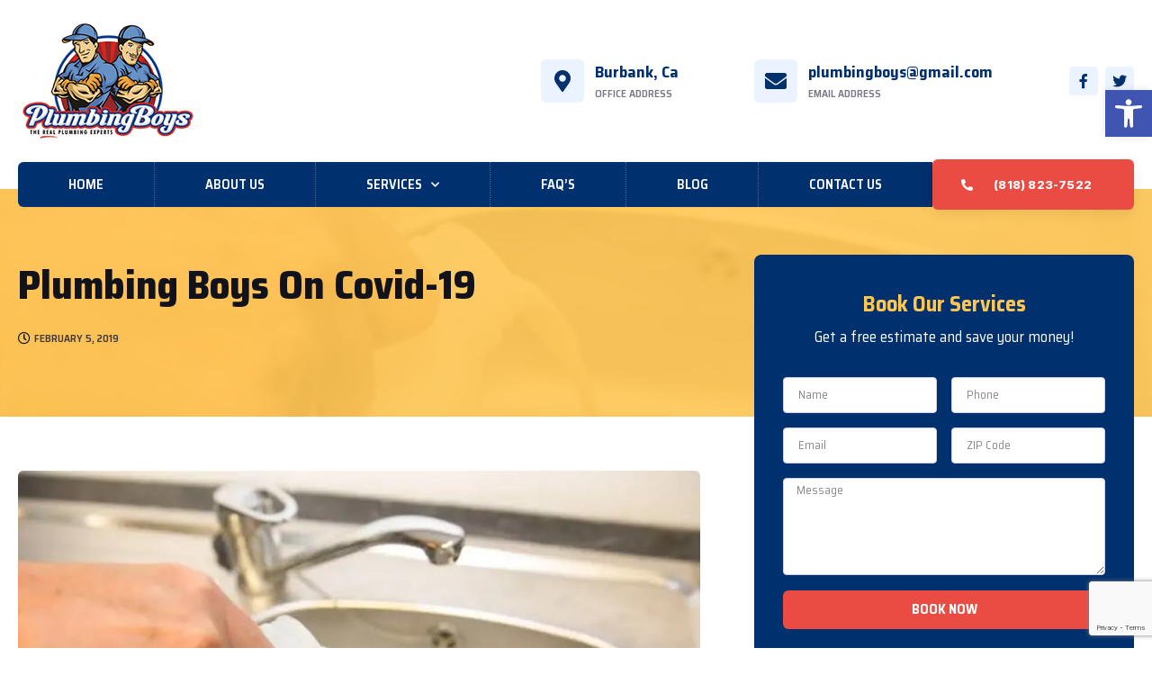

--- FILE ---
content_type: text/html; charset=utf-8
request_url: https://www.google.com/recaptcha/api2/anchor?ar=1&k=6LdskFEnAAAAAPhEyitjnZAHOSHCt1kDLuMiDf01&co=aHR0cHM6Ly9wbHVtYmluZ2JveXMuY29tOjQ0Mw..&hl=en&type=v3&v=7gg7H51Q-naNfhmCP3_R47ho&size=invisible&badge=bottomright&sa=Form&anchor-ms=20000&execute-ms=30000&cb=jjrxvathjaxc
body_size: 48446
content:
<!DOCTYPE HTML><html dir="ltr" lang="en"><head><meta http-equiv="Content-Type" content="text/html; charset=UTF-8">
<meta http-equiv="X-UA-Compatible" content="IE=edge">
<title>reCAPTCHA</title>
<style type="text/css">
/* cyrillic-ext */
@font-face {
  font-family: 'Roboto';
  font-style: normal;
  font-weight: 400;
  font-stretch: 100%;
  src: url(//fonts.gstatic.com/s/roboto/v48/KFO7CnqEu92Fr1ME7kSn66aGLdTylUAMa3GUBHMdazTgWw.woff2) format('woff2');
  unicode-range: U+0460-052F, U+1C80-1C8A, U+20B4, U+2DE0-2DFF, U+A640-A69F, U+FE2E-FE2F;
}
/* cyrillic */
@font-face {
  font-family: 'Roboto';
  font-style: normal;
  font-weight: 400;
  font-stretch: 100%;
  src: url(//fonts.gstatic.com/s/roboto/v48/KFO7CnqEu92Fr1ME7kSn66aGLdTylUAMa3iUBHMdazTgWw.woff2) format('woff2');
  unicode-range: U+0301, U+0400-045F, U+0490-0491, U+04B0-04B1, U+2116;
}
/* greek-ext */
@font-face {
  font-family: 'Roboto';
  font-style: normal;
  font-weight: 400;
  font-stretch: 100%;
  src: url(//fonts.gstatic.com/s/roboto/v48/KFO7CnqEu92Fr1ME7kSn66aGLdTylUAMa3CUBHMdazTgWw.woff2) format('woff2');
  unicode-range: U+1F00-1FFF;
}
/* greek */
@font-face {
  font-family: 'Roboto';
  font-style: normal;
  font-weight: 400;
  font-stretch: 100%;
  src: url(//fonts.gstatic.com/s/roboto/v48/KFO7CnqEu92Fr1ME7kSn66aGLdTylUAMa3-UBHMdazTgWw.woff2) format('woff2');
  unicode-range: U+0370-0377, U+037A-037F, U+0384-038A, U+038C, U+038E-03A1, U+03A3-03FF;
}
/* math */
@font-face {
  font-family: 'Roboto';
  font-style: normal;
  font-weight: 400;
  font-stretch: 100%;
  src: url(//fonts.gstatic.com/s/roboto/v48/KFO7CnqEu92Fr1ME7kSn66aGLdTylUAMawCUBHMdazTgWw.woff2) format('woff2');
  unicode-range: U+0302-0303, U+0305, U+0307-0308, U+0310, U+0312, U+0315, U+031A, U+0326-0327, U+032C, U+032F-0330, U+0332-0333, U+0338, U+033A, U+0346, U+034D, U+0391-03A1, U+03A3-03A9, U+03B1-03C9, U+03D1, U+03D5-03D6, U+03F0-03F1, U+03F4-03F5, U+2016-2017, U+2034-2038, U+203C, U+2040, U+2043, U+2047, U+2050, U+2057, U+205F, U+2070-2071, U+2074-208E, U+2090-209C, U+20D0-20DC, U+20E1, U+20E5-20EF, U+2100-2112, U+2114-2115, U+2117-2121, U+2123-214F, U+2190, U+2192, U+2194-21AE, U+21B0-21E5, U+21F1-21F2, U+21F4-2211, U+2213-2214, U+2216-22FF, U+2308-230B, U+2310, U+2319, U+231C-2321, U+2336-237A, U+237C, U+2395, U+239B-23B7, U+23D0, U+23DC-23E1, U+2474-2475, U+25AF, U+25B3, U+25B7, U+25BD, U+25C1, U+25CA, U+25CC, U+25FB, U+266D-266F, U+27C0-27FF, U+2900-2AFF, U+2B0E-2B11, U+2B30-2B4C, U+2BFE, U+3030, U+FF5B, U+FF5D, U+1D400-1D7FF, U+1EE00-1EEFF;
}
/* symbols */
@font-face {
  font-family: 'Roboto';
  font-style: normal;
  font-weight: 400;
  font-stretch: 100%;
  src: url(//fonts.gstatic.com/s/roboto/v48/KFO7CnqEu92Fr1ME7kSn66aGLdTylUAMaxKUBHMdazTgWw.woff2) format('woff2');
  unicode-range: U+0001-000C, U+000E-001F, U+007F-009F, U+20DD-20E0, U+20E2-20E4, U+2150-218F, U+2190, U+2192, U+2194-2199, U+21AF, U+21E6-21F0, U+21F3, U+2218-2219, U+2299, U+22C4-22C6, U+2300-243F, U+2440-244A, U+2460-24FF, U+25A0-27BF, U+2800-28FF, U+2921-2922, U+2981, U+29BF, U+29EB, U+2B00-2BFF, U+4DC0-4DFF, U+FFF9-FFFB, U+10140-1018E, U+10190-1019C, U+101A0, U+101D0-101FD, U+102E0-102FB, U+10E60-10E7E, U+1D2C0-1D2D3, U+1D2E0-1D37F, U+1F000-1F0FF, U+1F100-1F1AD, U+1F1E6-1F1FF, U+1F30D-1F30F, U+1F315, U+1F31C, U+1F31E, U+1F320-1F32C, U+1F336, U+1F378, U+1F37D, U+1F382, U+1F393-1F39F, U+1F3A7-1F3A8, U+1F3AC-1F3AF, U+1F3C2, U+1F3C4-1F3C6, U+1F3CA-1F3CE, U+1F3D4-1F3E0, U+1F3ED, U+1F3F1-1F3F3, U+1F3F5-1F3F7, U+1F408, U+1F415, U+1F41F, U+1F426, U+1F43F, U+1F441-1F442, U+1F444, U+1F446-1F449, U+1F44C-1F44E, U+1F453, U+1F46A, U+1F47D, U+1F4A3, U+1F4B0, U+1F4B3, U+1F4B9, U+1F4BB, U+1F4BF, U+1F4C8-1F4CB, U+1F4D6, U+1F4DA, U+1F4DF, U+1F4E3-1F4E6, U+1F4EA-1F4ED, U+1F4F7, U+1F4F9-1F4FB, U+1F4FD-1F4FE, U+1F503, U+1F507-1F50B, U+1F50D, U+1F512-1F513, U+1F53E-1F54A, U+1F54F-1F5FA, U+1F610, U+1F650-1F67F, U+1F687, U+1F68D, U+1F691, U+1F694, U+1F698, U+1F6AD, U+1F6B2, U+1F6B9-1F6BA, U+1F6BC, U+1F6C6-1F6CF, U+1F6D3-1F6D7, U+1F6E0-1F6EA, U+1F6F0-1F6F3, U+1F6F7-1F6FC, U+1F700-1F7FF, U+1F800-1F80B, U+1F810-1F847, U+1F850-1F859, U+1F860-1F887, U+1F890-1F8AD, U+1F8B0-1F8BB, U+1F8C0-1F8C1, U+1F900-1F90B, U+1F93B, U+1F946, U+1F984, U+1F996, U+1F9E9, U+1FA00-1FA6F, U+1FA70-1FA7C, U+1FA80-1FA89, U+1FA8F-1FAC6, U+1FACE-1FADC, U+1FADF-1FAE9, U+1FAF0-1FAF8, U+1FB00-1FBFF;
}
/* vietnamese */
@font-face {
  font-family: 'Roboto';
  font-style: normal;
  font-weight: 400;
  font-stretch: 100%;
  src: url(//fonts.gstatic.com/s/roboto/v48/KFO7CnqEu92Fr1ME7kSn66aGLdTylUAMa3OUBHMdazTgWw.woff2) format('woff2');
  unicode-range: U+0102-0103, U+0110-0111, U+0128-0129, U+0168-0169, U+01A0-01A1, U+01AF-01B0, U+0300-0301, U+0303-0304, U+0308-0309, U+0323, U+0329, U+1EA0-1EF9, U+20AB;
}
/* latin-ext */
@font-face {
  font-family: 'Roboto';
  font-style: normal;
  font-weight: 400;
  font-stretch: 100%;
  src: url(//fonts.gstatic.com/s/roboto/v48/KFO7CnqEu92Fr1ME7kSn66aGLdTylUAMa3KUBHMdazTgWw.woff2) format('woff2');
  unicode-range: U+0100-02BA, U+02BD-02C5, U+02C7-02CC, U+02CE-02D7, U+02DD-02FF, U+0304, U+0308, U+0329, U+1D00-1DBF, U+1E00-1E9F, U+1EF2-1EFF, U+2020, U+20A0-20AB, U+20AD-20C0, U+2113, U+2C60-2C7F, U+A720-A7FF;
}
/* latin */
@font-face {
  font-family: 'Roboto';
  font-style: normal;
  font-weight: 400;
  font-stretch: 100%;
  src: url(//fonts.gstatic.com/s/roboto/v48/KFO7CnqEu92Fr1ME7kSn66aGLdTylUAMa3yUBHMdazQ.woff2) format('woff2');
  unicode-range: U+0000-00FF, U+0131, U+0152-0153, U+02BB-02BC, U+02C6, U+02DA, U+02DC, U+0304, U+0308, U+0329, U+2000-206F, U+20AC, U+2122, U+2191, U+2193, U+2212, U+2215, U+FEFF, U+FFFD;
}
/* cyrillic-ext */
@font-face {
  font-family: 'Roboto';
  font-style: normal;
  font-weight: 500;
  font-stretch: 100%;
  src: url(//fonts.gstatic.com/s/roboto/v48/KFO7CnqEu92Fr1ME7kSn66aGLdTylUAMa3GUBHMdazTgWw.woff2) format('woff2');
  unicode-range: U+0460-052F, U+1C80-1C8A, U+20B4, U+2DE0-2DFF, U+A640-A69F, U+FE2E-FE2F;
}
/* cyrillic */
@font-face {
  font-family: 'Roboto';
  font-style: normal;
  font-weight: 500;
  font-stretch: 100%;
  src: url(//fonts.gstatic.com/s/roboto/v48/KFO7CnqEu92Fr1ME7kSn66aGLdTylUAMa3iUBHMdazTgWw.woff2) format('woff2');
  unicode-range: U+0301, U+0400-045F, U+0490-0491, U+04B0-04B1, U+2116;
}
/* greek-ext */
@font-face {
  font-family: 'Roboto';
  font-style: normal;
  font-weight: 500;
  font-stretch: 100%;
  src: url(//fonts.gstatic.com/s/roboto/v48/KFO7CnqEu92Fr1ME7kSn66aGLdTylUAMa3CUBHMdazTgWw.woff2) format('woff2');
  unicode-range: U+1F00-1FFF;
}
/* greek */
@font-face {
  font-family: 'Roboto';
  font-style: normal;
  font-weight: 500;
  font-stretch: 100%;
  src: url(//fonts.gstatic.com/s/roboto/v48/KFO7CnqEu92Fr1ME7kSn66aGLdTylUAMa3-UBHMdazTgWw.woff2) format('woff2');
  unicode-range: U+0370-0377, U+037A-037F, U+0384-038A, U+038C, U+038E-03A1, U+03A3-03FF;
}
/* math */
@font-face {
  font-family: 'Roboto';
  font-style: normal;
  font-weight: 500;
  font-stretch: 100%;
  src: url(//fonts.gstatic.com/s/roboto/v48/KFO7CnqEu92Fr1ME7kSn66aGLdTylUAMawCUBHMdazTgWw.woff2) format('woff2');
  unicode-range: U+0302-0303, U+0305, U+0307-0308, U+0310, U+0312, U+0315, U+031A, U+0326-0327, U+032C, U+032F-0330, U+0332-0333, U+0338, U+033A, U+0346, U+034D, U+0391-03A1, U+03A3-03A9, U+03B1-03C9, U+03D1, U+03D5-03D6, U+03F0-03F1, U+03F4-03F5, U+2016-2017, U+2034-2038, U+203C, U+2040, U+2043, U+2047, U+2050, U+2057, U+205F, U+2070-2071, U+2074-208E, U+2090-209C, U+20D0-20DC, U+20E1, U+20E5-20EF, U+2100-2112, U+2114-2115, U+2117-2121, U+2123-214F, U+2190, U+2192, U+2194-21AE, U+21B0-21E5, U+21F1-21F2, U+21F4-2211, U+2213-2214, U+2216-22FF, U+2308-230B, U+2310, U+2319, U+231C-2321, U+2336-237A, U+237C, U+2395, U+239B-23B7, U+23D0, U+23DC-23E1, U+2474-2475, U+25AF, U+25B3, U+25B7, U+25BD, U+25C1, U+25CA, U+25CC, U+25FB, U+266D-266F, U+27C0-27FF, U+2900-2AFF, U+2B0E-2B11, U+2B30-2B4C, U+2BFE, U+3030, U+FF5B, U+FF5D, U+1D400-1D7FF, U+1EE00-1EEFF;
}
/* symbols */
@font-face {
  font-family: 'Roboto';
  font-style: normal;
  font-weight: 500;
  font-stretch: 100%;
  src: url(//fonts.gstatic.com/s/roboto/v48/KFO7CnqEu92Fr1ME7kSn66aGLdTylUAMaxKUBHMdazTgWw.woff2) format('woff2');
  unicode-range: U+0001-000C, U+000E-001F, U+007F-009F, U+20DD-20E0, U+20E2-20E4, U+2150-218F, U+2190, U+2192, U+2194-2199, U+21AF, U+21E6-21F0, U+21F3, U+2218-2219, U+2299, U+22C4-22C6, U+2300-243F, U+2440-244A, U+2460-24FF, U+25A0-27BF, U+2800-28FF, U+2921-2922, U+2981, U+29BF, U+29EB, U+2B00-2BFF, U+4DC0-4DFF, U+FFF9-FFFB, U+10140-1018E, U+10190-1019C, U+101A0, U+101D0-101FD, U+102E0-102FB, U+10E60-10E7E, U+1D2C0-1D2D3, U+1D2E0-1D37F, U+1F000-1F0FF, U+1F100-1F1AD, U+1F1E6-1F1FF, U+1F30D-1F30F, U+1F315, U+1F31C, U+1F31E, U+1F320-1F32C, U+1F336, U+1F378, U+1F37D, U+1F382, U+1F393-1F39F, U+1F3A7-1F3A8, U+1F3AC-1F3AF, U+1F3C2, U+1F3C4-1F3C6, U+1F3CA-1F3CE, U+1F3D4-1F3E0, U+1F3ED, U+1F3F1-1F3F3, U+1F3F5-1F3F7, U+1F408, U+1F415, U+1F41F, U+1F426, U+1F43F, U+1F441-1F442, U+1F444, U+1F446-1F449, U+1F44C-1F44E, U+1F453, U+1F46A, U+1F47D, U+1F4A3, U+1F4B0, U+1F4B3, U+1F4B9, U+1F4BB, U+1F4BF, U+1F4C8-1F4CB, U+1F4D6, U+1F4DA, U+1F4DF, U+1F4E3-1F4E6, U+1F4EA-1F4ED, U+1F4F7, U+1F4F9-1F4FB, U+1F4FD-1F4FE, U+1F503, U+1F507-1F50B, U+1F50D, U+1F512-1F513, U+1F53E-1F54A, U+1F54F-1F5FA, U+1F610, U+1F650-1F67F, U+1F687, U+1F68D, U+1F691, U+1F694, U+1F698, U+1F6AD, U+1F6B2, U+1F6B9-1F6BA, U+1F6BC, U+1F6C6-1F6CF, U+1F6D3-1F6D7, U+1F6E0-1F6EA, U+1F6F0-1F6F3, U+1F6F7-1F6FC, U+1F700-1F7FF, U+1F800-1F80B, U+1F810-1F847, U+1F850-1F859, U+1F860-1F887, U+1F890-1F8AD, U+1F8B0-1F8BB, U+1F8C0-1F8C1, U+1F900-1F90B, U+1F93B, U+1F946, U+1F984, U+1F996, U+1F9E9, U+1FA00-1FA6F, U+1FA70-1FA7C, U+1FA80-1FA89, U+1FA8F-1FAC6, U+1FACE-1FADC, U+1FADF-1FAE9, U+1FAF0-1FAF8, U+1FB00-1FBFF;
}
/* vietnamese */
@font-face {
  font-family: 'Roboto';
  font-style: normal;
  font-weight: 500;
  font-stretch: 100%;
  src: url(//fonts.gstatic.com/s/roboto/v48/KFO7CnqEu92Fr1ME7kSn66aGLdTylUAMa3OUBHMdazTgWw.woff2) format('woff2');
  unicode-range: U+0102-0103, U+0110-0111, U+0128-0129, U+0168-0169, U+01A0-01A1, U+01AF-01B0, U+0300-0301, U+0303-0304, U+0308-0309, U+0323, U+0329, U+1EA0-1EF9, U+20AB;
}
/* latin-ext */
@font-face {
  font-family: 'Roboto';
  font-style: normal;
  font-weight: 500;
  font-stretch: 100%;
  src: url(//fonts.gstatic.com/s/roboto/v48/KFO7CnqEu92Fr1ME7kSn66aGLdTylUAMa3KUBHMdazTgWw.woff2) format('woff2');
  unicode-range: U+0100-02BA, U+02BD-02C5, U+02C7-02CC, U+02CE-02D7, U+02DD-02FF, U+0304, U+0308, U+0329, U+1D00-1DBF, U+1E00-1E9F, U+1EF2-1EFF, U+2020, U+20A0-20AB, U+20AD-20C0, U+2113, U+2C60-2C7F, U+A720-A7FF;
}
/* latin */
@font-face {
  font-family: 'Roboto';
  font-style: normal;
  font-weight: 500;
  font-stretch: 100%;
  src: url(//fonts.gstatic.com/s/roboto/v48/KFO7CnqEu92Fr1ME7kSn66aGLdTylUAMa3yUBHMdazQ.woff2) format('woff2');
  unicode-range: U+0000-00FF, U+0131, U+0152-0153, U+02BB-02BC, U+02C6, U+02DA, U+02DC, U+0304, U+0308, U+0329, U+2000-206F, U+20AC, U+2122, U+2191, U+2193, U+2212, U+2215, U+FEFF, U+FFFD;
}
/* cyrillic-ext */
@font-face {
  font-family: 'Roboto';
  font-style: normal;
  font-weight: 900;
  font-stretch: 100%;
  src: url(//fonts.gstatic.com/s/roboto/v48/KFO7CnqEu92Fr1ME7kSn66aGLdTylUAMa3GUBHMdazTgWw.woff2) format('woff2');
  unicode-range: U+0460-052F, U+1C80-1C8A, U+20B4, U+2DE0-2DFF, U+A640-A69F, U+FE2E-FE2F;
}
/* cyrillic */
@font-face {
  font-family: 'Roboto';
  font-style: normal;
  font-weight: 900;
  font-stretch: 100%;
  src: url(//fonts.gstatic.com/s/roboto/v48/KFO7CnqEu92Fr1ME7kSn66aGLdTylUAMa3iUBHMdazTgWw.woff2) format('woff2');
  unicode-range: U+0301, U+0400-045F, U+0490-0491, U+04B0-04B1, U+2116;
}
/* greek-ext */
@font-face {
  font-family: 'Roboto';
  font-style: normal;
  font-weight: 900;
  font-stretch: 100%;
  src: url(//fonts.gstatic.com/s/roboto/v48/KFO7CnqEu92Fr1ME7kSn66aGLdTylUAMa3CUBHMdazTgWw.woff2) format('woff2');
  unicode-range: U+1F00-1FFF;
}
/* greek */
@font-face {
  font-family: 'Roboto';
  font-style: normal;
  font-weight: 900;
  font-stretch: 100%;
  src: url(//fonts.gstatic.com/s/roboto/v48/KFO7CnqEu92Fr1ME7kSn66aGLdTylUAMa3-UBHMdazTgWw.woff2) format('woff2');
  unicode-range: U+0370-0377, U+037A-037F, U+0384-038A, U+038C, U+038E-03A1, U+03A3-03FF;
}
/* math */
@font-face {
  font-family: 'Roboto';
  font-style: normal;
  font-weight: 900;
  font-stretch: 100%;
  src: url(//fonts.gstatic.com/s/roboto/v48/KFO7CnqEu92Fr1ME7kSn66aGLdTylUAMawCUBHMdazTgWw.woff2) format('woff2');
  unicode-range: U+0302-0303, U+0305, U+0307-0308, U+0310, U+0312, U+0315, U+031A, U+0326-0327, U+032C, U+032F-0330, U+0332-0333, U+0338, U+033A, U+0346, U+034D, U+0391-03A1, U+03A3-03A9, U+03B1-03C9, U+03D1, U+03D5-03D6, U+03F0-03F1, U+03F4-03F5, U+2016-2017, U+2034-2038, U+203C, U+2040, U+2043, U+2047, U+2050, U+2057, U+205F, U+2070-2071, U+2074-208E, U+2090-209C, U+20D0-20DC, U+20E1, U+20E5-20EF, U+2100-2112, U+2114-2115, U+2117-2121, U+2123-214F, U+2190, U+2192, U+2194-21AE, U+21B0-21E5, U+21F1-21F2, U+21F4-2211, U+2213-2214, U+2216-22FF, U+2308-230B, U+2310, U+2319, U+231C-2321, U+2336-237A, U+237C, U+2395, U+239B-23B7, U+23D0, U+23DC-23E1, U+2474-2475, U+25AF, U+25B3, U+25B7, U+25BD, U+25C1, U+25CA, U+25CC, U+25FB, U+266D-266F, U+27C0-27FF, U+2900-2AFF, U+2B0E-2B11, U+2B30-2B4C, U+2BFE, U+3030, U+FF5B, U+FF5D, U+1D400-1D7FF, U+1EE00-1EEFF;
}
/* symbols */
@font-face {
  font-family: 'Roboto';
  font-style: normal;
  font-weight: 900;
  font-stretch: 100%;
  src: url(//fonts.gstatic.com/s/roboto/v48/KFO7CnqEu92Fr1ME7kSn66aGLdTylUAMaxKUBHMdazTgWw.woff2) format('woff2');
  unicode-range: U+0001-000C, U+000E-001F, U+007F-009F, U+20DD-20E0, U+20E2-20E4, U+2150-218F, U+2190, U+2192, U+2194-2199, U+21AF, U+21E6-21F0, U+21F3, U+2218-2219, U+2299, U+22C4-22C6, U+2300-243F, U+2440-244A, U+2460-24FF, U+25A0-27BF, U+2800-28FF, U+2921-2922, U+2981, U+29BF, U+29EB, U+2B00-2BFF, U+4DC0-4DFF, U+FFF9-FFFB, U+10140-1018E, U+10190-1019C, U+101A0, U+101D0-101FD, U+102E0-102FB, U+10E60-10E7E, U+1D2C0-1D2D3, U+1D2E0-1D37F, U+1F000-1F0FF, U+1F100-1F1AD, U+1F1E6-1F1FF, U+1F30D-1F30F, U+1F315, U+1F31C, U+1F31E, U+1F320-1F32C, U+1F336, U+1F378, U+1F37D, U+1F382, U+1F393-1F39F, U+1F3A7-1F3A8, U+1F3AC-1F3AF, U+1F3C2, U+1F3C4-1F3C6, U+1F3CA-1F3CE, U+1F3D4-1F3E0, U+1F3ED, U+1F3F1-1F3F3, U+1F3F5-1F3F7, U+1F408, U+1F415, U+1F41F, U+1F426, U+1F43F, U+1F441-1F442, U+1F444, U+1F446-1F449, U+1F44C-1F44E, U+1F453, U+1F46A, U+1F47D, U+1F4A3, U+1F4B0, U+1F4B3, U+1F4B9, U+1F4BB, U+1F4BF, U+1F4C8-1F4CB, U+1F4D6, U+1F4DA, U+1F4DF, U+1F4E3-1F4E6, U+1F4EA-1F4ED, U+1F4F7, U+1F4F9-1F4FB, U+1F4FD-1F4FE, U+1F503, U+1F507-1F50B, U+1F50D, U+1F512-1F513, U+1F53E-1F54A, U+1F54F-1F5FA, U+1F610, U+1F650-1F67F, U+1F687, U+1F68D, U+1F691, U+1F694, U+1F698, U+1F6AD, U+1F6B2, U+1F6B9-1F6BA, U+1F6BC, U+1F6C6-1F6CF, U+1F6D3-1F6D7, U+1F6E0-1F6EA, U+1F6F0-1F6F3, U+1F6F7-1F6FC, U+1F700-1F7FF, U+1F800-1F80B, U+1F810-1F847, U+1F850-1F859, U+1F860-1F887, U+1F890-1F8AD, U+1F8B0-1F8BB, U+1F8C0-1F8C1, U+1F900-1F90B, U+1F93B, U+1F946, U+1F984, U+1F996, U+1F9E9, U+1FA00-1FA6F, U+1FA70-1FA7C, U+1FA80-1FA89, U+1FA8F-1FAC6, U+1FACE-1FADC, U+1FADF-1FAE9, U+1FAF0-1FAF8, U+1FB00-1FBFF;
}
/* vietnamese */
@font-face {
  font-family: 'Roboto';
  font-style: normal;
  font-weight: 900;
  font-stretch: 100%;
  src: url(//fonts.gstatic.com/s/roboto/v48/KFO7CnqEu92Fr1ME7kSn66aGLdTylUAMa3OUBHMdazTgWw.woff2) format('woff2');
  unicode-range: U+0102-0103, U+0110-0111, U+0128-0129, U+0168-0169, U+01A0-01A1, U+01AF-01B0, U+0300-0301, U+0303-0304, U+0308-0309, U+0323, U+0329, U+1EA0-1EF9, U+20AB;
}
/* latin-ext */
@font-face {
  font-family: 'Roboto';
  font-style: normal;
  font-weight: 900;
  font-stretch: 100%;
  src: url(//fonts.gstatic.com/s/roboto/v48/KFO7CnqEu92Fr1ME7kSn66aGLdTylUAMa3KUBHMdazTgWw.woff2) format('woff2');
  unicode-range: U+0100-02BA, U+02BD-02C5, U+02C7-02CC, U+02CE-02D7, U+02DD-02FF, U+0304, U+0308, U+0329, U+1D00-1DBF, U+1E00-1E9F, U+1EF2-1EFF, U+2020, U+20A0-20AB, U+20AD-20C0, U+2113, U+2C60-2C7F, U+A720-A7FF;
}
/* latin */
@font-face {
  font-family: 'Roboto';
  font-style: normal;
  font-weight: 900;
  font-stretch: 100%;
  src: url(//fonts.gstatic.com/s/roboto/v48/KFO7CnqEu92Fr1ME7kSn66aGLdTylUAMa3yUBHMdazQ.woff2) format('woff2');
  unicode-range: U+0000-00FF, U+0131, U+0152-0153, U+02BB-02BC, U+02C6, U+02DA, U+02DC, U+0304, U+0308, U+0329, U+2000-206F, U+20AC, U+2122, U+2191, U+2193, U+2212, U+2215, U+FEFF, U+FFFD;
}

</style>
<link rel="stylesheet" type="text/css" href="https://www.gstatic.com/recaptcha/releases/7gg7H51Q-naNfhmCP3_R47ho/styles__ltr.css">
<script nonce="1Y5us4qxDsCQz1P44vXthQ" type="text/javascript">window['__recaptcha_api'] = 'https://www.google.com/recaptcha/api2/';</script>
<script type="text/javascript" src="https://www.gstatic.com/recaptcha/releases/7gg7H51Q-naNfhmCP3_R47ho/recaptcha__en.js" nonce="1Y5us4qxDsCQz1P44vXthQ">
      
    </script></head>
<body><div id="rc-anchor-alert" class="rc-anchor-alert"></div>
<input type="hidden" id="recaptcha-token" value="[base64]">
<script type="text/javascript" nonce="1Y5us4qxDsCQz1P44vXthQ">
      recaptcha.anchor.Main.init("[\x22ainput\x22,[\x22bgdata\x22,\x22\x22,\[base64]/[base64]/UltIKytdPWE6KGE8MjA0OD9SW0grK109YT4+NnwxOTI6KChhJjY0NTEyKT09NTUyOTYmJnErMTxoLmxlbmd0aCYmKGguY2hhckNvZGVBdChxKzEpJjY0NTEyKT09NTYzMjA/[base64]/MjU1OlI/[base64]/[base64]/[base64]/[base64]/[base64]/[base64]/[base64]/[base64]/[base64]/[base64]\x22,\[base64]\\u003d\\u003d\x22,\x22wpLCiMKFw7zDhcOIwqvDt8KGw7XCo1B+ccKMwpwKazwFw4DDjh7DrcOWw63DosOrbsOgwrzCvMKewrvCjQ5vwqk3f8OswrlmwqJmw6LDrMOxHGHCkVrCrjpIwpQ3O8ORwpvDgcK+Y8Orw5jCqsKAw75FKjXDgMKHwpXCqMOdXFvDuFNQwpjDviMTw7/Cln/CiFlHcFZXQMOeHXN6VH3Ds37Cv8Ocwq7ClcOWKV/Ci0HCgjkiXwrCnMOMw7lRw4FBwr5PwoRqYCDCimbDnsO6Y8ONKcKLeyApwqDCsGkHw7LCqmrCrsO5ZcO4bQvCpMOBwr7DmsKMw4oBw4XCjMOSwrHCllh/wrhPN2rDg8Ksw5rCr8KQRQkYNxAMwqkpWMK3wpNMB8O5wqrDocObwobDmMKjw75Zw67DtsO0w6Rxwrt6wrTCkwA9bcK/bXVQwrjDrsO7wopHw4pXw7rDvTAqU8K9GMOtCVwuLktqKkk/QwXClCPDowTCrMKawqchwqzDrMOhUE4nbStQwr1tLMOAwpfDtMO0wrRnY8KEw4sUZsOEwrk6asOzDUDCmsKleBTCqsO7DGs6GcOKw5B0ejRTMXLCqMOqXkApPCLCkXEmw4PCpTdVwrPCizvDqzhQw4/[base64]/J8KQwptKwoVcwptVe8KFwp/CqsOpwqY1BsKUbMO9VQrDjcKawp3DgsKUwprCiGxNO8KXwqLCuFQnw5LDr8O1DcO+w6jCksOfVn5Ew6zCkTM3wrbCkMK+RmcIX8O1SCDDt8OTwpfDjA9nMsKKAXTDucKjfTo2XsO2a1NTw6LCl3URw5ZLEG3Dm8KEwpLDo8ONw5zDg8O9fMOfw4/[base64]/Dh0suw7ofSsKNacOYZcKuwrvCvsKkVz/CpUkrwqwHwr5JwpY7w79xHsOtw7LCuBwCHsORN2DCosKsdFbDuWlNVWvCqQ7DtUjDlMKuw5xcwpZ9GDLDngc7wp/ChsK2w49OR8KbZDbDvhLDqcOHw60maMOnw6h4c8OvwqvChsO3w4PDpcKxwqtqw6YDdcO3wrcrwpPCgCJ2HcOyw63CnSJ3wrTCscOtLj9yw4hCwpLClMKAwqw1AMKDwroswpTDocKMCsKWCsOZw6g4KCPCj8Kpw7xnJTDDr0/CjnkBw6HCmhcEwrnCq8ObA8KZIhY3wr/DisKwD0fDncKQfXrDkm/DiwrDhAgEeMO1OMKxSsOBw7k8w5cgwpjDgsKsw7HCiQLCv8OZwo4/w6/DqnTDtXBJHjssAArDhcOHwq9cHMOGwplhwpg/[base64]/CgGvCkMKTZW7CgjobAcOOwqQzw5TCgcKQPSPCvCU+G8KUDsKYABo2w5wqQ8OJKcOQFMOcwodgw7ssVsOIwpdbBi4pwqttcMO3wo5mw58ww7jCjRY1C8KRwphdw6lVwr7Dt8OEwpTCpsKpSMK/BEYnwqlnPsOdwoTDtVfChsOww47Cj8KBIjnCmzbChMKgbMOVBX49EW48w7zDpMO7w5ApwoFAw7Ziw61ACXZkMGgqwpjCo0ZiKMOHwrHCjsKAVx3Dr8KUUUACwrJnB8OzwqbDo8OVw45zOUM/[base64]/w4DDm8KKfMO0NMOXw7pcw45yTMOQOBIAw5pkKx7Dv8OpwqJGMsKuwojDlVwfcMONwrLCo8ODw5jDgg9DaMK+VMKNwrMTYlY/w7ZAworDqMKIwpogeRvCgj/[base64]/UsOsw6NHw6fCusOMUMOdw6vDpsKcDWLDoR7Du8KNw4TCvMKqbl5DNcOLBsOqwqY8wqhgCkUhVDRowqvDl1vCosK+XirDkhHCtHE0bF3DiiBfJ8K9f8OHME3CrFvDksKNwolQwo0FJRrCmMK5wpctKEfDuy7DviQhGsOAw6HDgFBvw7LCgcOSFA4vw4nCnMOrTl/CjDIIw6d0acKONsK7w4LDnmXDncKHwojCjsKhwrReSsOuwqnDq0tyw4bCkMOSJzbDgA0LPH/DjWDDrcKfw5BACBDDsELDjsOEwqIjwojDtEbDrXhewp7CijnDhsOEG3Z7KzDCgGTDkcOowpXDsMK7NjLDtirDlMK8FsOmw4fCuUNVw6UDZcKAZxEvasOwwpJ9wqTDrV4BW8KlWEl0w6vCr8O/w5nDqcO1wofDvMKXw7ImFMOiwo13wrfCs8KkFk0tw5rDn8KTwonCjsKQbsOQw6MyEnBpwptJw7tYfTBYw6I3MsKSwqUTDDzDpBpeQHjChcKMw6XDrcOww45nDlnCmiXCqDrDlsO/[base64]/Dp8ODCh3DumvDowRFwqNwWjzClkcow5jCqygRwrbCuMOZwovClzLDsMORw5BiwrTChMOjw4ATw45Nwo7Dtj3CtcOlB2c7VMKmEixfOMOWwp7CjsO0w5/ChsOaw63CnMKkd0bDhMOFwpXDlcOMP2ktwpwlLy5tZsOkacOuV8Knw6lXw7x8IhMNw4nDq3p/wrcFw67CnhMzwpXCucO3woXCrCNLUhN8fgbCscOUACIfwp9wdcOyw4RhdMOSL8Oew4DCpzjDpcOlw7XCrCRdwpXDvCHCssK/ZMOsw7XCog1Bw6dMB8Ogw6kRAUfCgWdaYMOiw47DpsOKw5zCgypPwowlCADDoTTClGTDrsONZBwgw7/DiMOfw5DDpcKdwrXChMOoA07CrcKDw4DDryEgwpPCsFXDisOHUMKAwrjCrMKuRDDDq2bCkcK9C8K+wofCgWJ0w5rCk8Ohw4VXMcKNW2/CjsKnY3t9w5nDkDpIX8OswrVee8Kow5pXwpMNw4gXw60/bMKrwr7CoMKawrXDmMO6C0LDt3/DlEHChA0Rwq3CvHYvV8KTw4F0Q8O5LTEaXzVcNsOtwoDDn8K4w6PClcKDVcOEEzk+KcObPHsKwp3Dk8Ocw5rCm8Knw7Mfw7h8IMOcw7nDugPDiWskw6JQw6NPwobDpBgYAxdywoQEwrPDtsKkRxUWWMOVw6sCNlZCwpdHw5MjI3caw5/ComfDqVEbUsKncwvCmsOlM2hQG2vDjMO4woHCvQRXUMOJw5zCgzxQLXnDrgrDl18fwpJPCsKjw5XCvcK5LA0lw6jCpQXCtD15w4wEw6bDrDtNJBpBwp7CnsK7d8OeKjjDkE/DnMO6w4XDvntGScKlbHPDlQ/[base64]/P8Oaw7DDuMK3woUlRzDCvR/DuXsDw4hjwpzDtsK+w63Cg8K4w7vDnCZVH8K8cWp3XWbDmmsuwoDDukzCjkbCrsOWwpFBw6YtGcKeX8OkTMKlw7Z+YCnDk8Kzw6tsR8OlXy7Cn8Kewp/DlcOLeRDChDogKsKLw5jCl3vCi23Chh3CgsKOO8O8w7d1I8KOTF5HKMOzw6/[base64]/w4/[base64]/CmBvDoDDCvsKUEMKkw5MDfMK1LsK6U8KUTlZpKMOlF1B0Ej/CmCPDsjdlK8ODw7nDm8O+w7QyIXPDgn4HwrLDhjHDhUMXworCh8KBH37DshDDs8OkKzDDtUvCscKybMOdY8Otw5XDmMKww4g8w6vDtsKOaTzChmPCoXvCsBBCwp/DmRNUbHFUW8ODRMOqwobDpMK4QcKfwrtFd8OEwrfDksOVwpbDkMKaw4TCtjPCs0nDqmNiY2LDhzTDh1PCgMOVcsKMX1B8MH3ClsO+C1/DkMK4w7HDnMOzKSwVwprCllLDk8Kkwq1vw7AZVcOOHMKqRsKMExHChF3CssO8FVBBw5Yqwq4wwrPCuV0TcBQ6M8OswrJYbCXDnsKFSsOhRMKIw4BywrDDqgPCm2/CswnDpsK1IsKdFlxfPS5sd8K9OcOwO8O5CTcZwpTCpSzCusOGQ8OWwo/Ct8Oow6lRYMKxw57CthzCq8KcwpPCtgZow5F0wrLCv8Kjw5rCimDDiTkEwq3ChcKiw5Qawr3Dn20JwpjCs1pdNMONKsOtwo1Aw45qw5zCnMKIGAt+w6Nfw6/CiXnDmRHDiULDmSYIw71/[base64]/DoH5YwoNVwoM1w5VYwozChcOCJcOHwpxaYi5Yw47Dhk/CrsKwVyl3wrPCulAbOcKdAgkZAghlKcOVwoDDucKLZMOZwqLDghzCmAnCoStxw7DCsD7DizjDp8OJZ2EqwrDDgzTDiTnCq8KKbW8uI8Olwq8LJTDCj8KMw4bCj8OMVMKxwp4oRQg+ThzCtSLCgcOGGsKfbj7CsW1WQsKiwpJxw4hAwqrCpcOwwq/Cq8K0OMO3aDrDksOCwqvChVhCwrspF8KQw7hRR8OgMknCqVvCvCYBAsK4cnrDhcKxwrfCqj/DlAzCnsKESEFGwqzCng7CmXzDsydqDsKrW8OpN2TCpMKAwrzDo8K0ZCHCnmhrIMO6G8OVwqZXw57Cs8O8OsKbw4DCs3bDoTHCsjZSY8KkbXANw4nDgV9tZcOUw6XDl1LDvH8iw6l0w75gL2TDtWvDu17CvVXCjg3CkibCgMOvw5EIwrN0woXDk01Hw75Awr/CsiLCgMKdw6vChcO0RsO6w75TJjItwrzCjcOIwoIEw5rCmsK5JwbDmFLDhUbCjsOaecOjw4U2w4VCwpguw5sVw5tIw6PDpcKtLsOYwp/Dj8OnQsKeRMO/[base64]/[base64]/DmmXDuDN3ZcOPwpBEw7xTD8ODwr/Dt8KYV2/CqSEtUSrCmcOzC8KSwobDuR3DkH86P8KPwqRmw5ZyBiR9w7DDnsKXR8O0VsKwwo5ZwrPDo23DrsKdIHLDmwTCqsOYw5ltOH7Du2tBwrojw4AdFXLDpMOOw6JBcCvClsKPbTjDrE0Vwr3CpTPCp1TDrAYnwqHDoU/Doh1YCWVzw5fCqy/CgMONSg1wccOYDULChMOqw5bDrjzCpcKDADRVw5wVwoFZW3XClBHDnsKWw4sLw6jDl03DuA0kw6DDjV0eHz0nw5kKwozDmMODw5EEw6FOWsOUKV8bKAxbcHDCu8Kww6Mwwo86wqjDi8OqMMKZSMKTAUbCmG7DtcK6VwIlMTxQw7R3CGPDksKHRsKwwrXDvwrCncKDwp/DgMKMworDvivCicK1cFHDicKbwq/Dk8K/w7PDh8ODOA3CpU3DisOVw5LCksOUQ8KLwo/DnmwvD0Ezc8OuL21/FMO2BcOUVEtpwr7CosO9dsKqaUolw4DDlU4Xw545B8K0w5rCgH02wr8dD8K1w7PCoMODw4vCv8KgDcKfWDlLATDDs8O1w6NKwqdtS0Uqw6fDrlzDm8Kxw5HCjsKwwqbCgcKVwowOXsKkfQ/CrlHCgMOXwp88QsKKC3fCgXbDqsOQw5jDlMKtQR/CucKBUQ3Chn5ZWsKUw7DDq8KTw4RTGw1EN1bDrMKNwrsLVMOVRFvDlsKaM2DDsMOrw5deZMK/K8KyRcKIHsKrwolww5PDpj4kw7gdw6XCh0tmwpzCqjkGwrTDliRICMORwqhjw6DDsVbCkGNNwqLClcOHw77CncKOw5hrAzdeelvDqDBqUcK3QS3DmcKBQxBvecOrwrYfKQk1ccOuw6LDlxbDsMOJZ8OdesO1YcK/w4BWZjwuRQRoKQhPw7rDpUEvUQF0w7Mzw5BEw4bCiGJnUWdWcj/CisKZw5FjSyIWHsKRwrbCuwXDn8OGJlTDqwV0GxRrwoLChVdqwpMyOmvCrsKpw4DCnC7CoV3DlC0ow4TDo8Kzw7AXw4tiZWrCo8Kuw7PDiMOcYsOIHMO5wo9Pw5A9UgTDjMKBw43CiDcfZHfCs8OgasKPw6ERwovCvUhLMMOYI8KrSFXCmEAsAWPDuHXDosOnwoc/[base64]/w7bCm0RIwogNDBjCimAnw6zCpcKHw4ltP3jCuGXDgMOHN8KLwqrDjkIlPMOiwoTDrMKrCGEZwpfDqsO6ScOJwrjDuw/DonAGfcKIwrzCg8OvccKVw4BNwoYKNyrDtcO3LwU/IhrDnAfDtcKBwoXDmsO4w4LDosKzccK9wofCpUfDrTTCmHcUwonCssK6TsKgUsKgN2ZewqRzwrZ5cHvDnUorw7jCpnTCgB9ew4XCnDLCuAF6w7/Donoww7UQw63DpB/CsTRuw6fCmXh2KXBuTEPDiSAGKcOnVVDCtMOjQsOZwo9wC8KRw5DCjsOdw6zChSjCm1AGEzIyBWY9wqLDjyhAEibCoXUewoDCt8Ogw6RMFMO8wpvDlkcrDMKYHDfCjl3CulsVwrPCrMKgdzZGw4PDhRXClMOJecKzwp4Mwrc/w7QNAcOBNsKKw6zDnsKqEBZbw57DqMKjw5g8KMOBw4fCm17CncOcw4I6w7TDisKowqnCtcKew4XDu8KPw6lMwo/DlMKlSzs3bcK9w6TDk8Oww6hWZCstw7hgBmHDoh7DisOHwo7Cq8KIVMKrRyzDm3Arwrkkw61GwobCjDzDmMO4YDPCu2PDocKlwrnDuxbDlGbDssOJwqdaGiXCmE40wp1qw78nw5tvDMO9EhkQw5HCusKUwqfClSjCliDCkF7CjW7ClzFTesOSKHdNKcKCwo/Dkw89w63CgibDj8KKDsKZKV7DncKIw7vDoxXDtBg/[base64]/CscOiDEHDh8O+amjDpzhFP2t3wolMwoQlw5nCqMKqwrLCpsKywogCHinDs0ERw4LCqcKnfCZow54Ew4xew7/CscKlw6TDr8OrVTRVwoE+wqZAOhfCpMKnwrV1wqVnwpI5ah7DjcKnLjR7BzDCuMK8GcOmwrfDhcOAc8K/w5UgOcKiw70dwr7CrMKTWWBBwrgqw59lw6Atw6TDo8OBbMK5wo10fA3CuTMaw48IaiQEwrVww6DDqsOiwr7DssKdw6FXwoVcFEfDh8KNwovDk1vClMOkMsKhw6bCm8O2esKXFsOJQSnDu8OvUHXDgcKfN8Oac3zCjMO0cMOZwoxUXcKgw6rClXJ4wrMVOT0Hwp/DsWvDlMOHwrbCmsKuEgdCw4zDlcODwo/DuHrCoh9/wrRpacK7bcOOw5TCgsKKwqHCu1jCusO6LMKDGsKOwrzDsHlHK2hbRsKUVsK9BsKzwoHCpMOQwosqwrttw7HCuQwbwpnCoGLDk3fCvG/CvSALwqbDhsKqEcK4wppJQy88wr3CrsOSN1/Cs0JUwpEywrNidsKxd0kya8K6Mm3Drj5gw7Qnw5fDosKzXcKaIsK+wot8w7XCosKZZcKzXsKIacK6cGpgwp/CrcKoHQfCmWPCs8KFRFYmLSwFAATCm8KjFMOEw792PMKkwoRkPWXDrR3CoyvDnEPCs8OtDhTDvcOcP8Kyw7J/G8K1IRDClcOUPDoleMKjNQl2w7M1UMKGQ3bCicO4wqDDhT9jCMOMAVFlwrBKw4fCisOeOcKhUMOIw5ZZwpPDjcK4wrvDu3k4AsO3wqVdwo7DqVwKw7rDuz/CqMKrwqwgw5XDtRXDsCdLw4lvZsKBw5vCo2/Cj8KLwprDt8O9w7UzB8OuwqwxD8KjVsOzFsK3wpnDryBGw45Kam8vCEAbbi/DkcKVMB/DsMOaTsOqw6DCrwzDkcK5Xi0hIcOEZjwvYcOtHhDDuCopMsKHw5PCmcOxFHzDrUPDmMORwp/CvsK2fsKuw63CnQHCvMO6w6xnwoAiJQ/DgGw3wpZTwq5qMWtLwrzCkMKLFsOyV1XDnBEswp/DncOCw5/Dp3Nnw5fDjMKPdsKQdQh3awbCpV8pYsKJwqvDohMBaWMjfiHCnxfDrkEAwoIkHWPCpjbDmWR2OsOCw5vDgkrDvMKYHClMw6I6Xzpywr/DncOmwr4LwqUrw4VcwpjDnx0+THDCqVt9QsKTHcK7wqDDoSbDgz/CqyIBbMKDwotMImfCucOhwprCuwjClsO1w4nDjmVgASjDkz3Dn8Kswpgqw7fCsm1Bwq7DplEdw6PDm1FtGMKyfsKPfcKzwqlTw7TDnsORE0PDlEfClzDDjFvDu3zCh33DvwbDr8KjFsKgZcKSIMORSQTClnFawqjCm2smIUgRMyDCk2LCqS/CisKSSxxywpFawo93woXDicOgfHo2w7zCk8K7wrrDk8Kywp3DgMOZfF/Cn2EPCcKLw4rDkUYUwrZnQEPCkw07w5XCqsKOaDfCpMK8ZsOEw4LDvBYQEcO3wrHCvyJDCcOUwo4mw7VKw7PDtwrDq2wXIMKCw74ew4xlwrQUYcO+D2/Ds8Kdw6E7dsKDX8KKD2XDu8KJIQY8w7Mxw4jCncKhVjDCiMO/QsOpf8KfSMOfb8KSHsOrwqjCkTt5wpR3ecO4BsKaw6BDw7FZcsOkQsKRdcOtccKbw6EpfWTCtljCrcO4wpjDrcO2WcO6w5PDk8Khw4ZnN8KXJMOOw4cAwoAsw65+wpYjwr7DtMORwoLDoB5iGsKTC8O+wp5XwpzCvMOjwo8ldgtnw47DnlZLLwzCr2UkNMObw5Vkw4/DmiRfwp3Cv3fDn8Okw4nDusO3w6rClsKNwqZyUsK7DSnCksOmOMKZJsOfw6MowpPDlXgdw7XDv2V8wpzDulFjIyzCjXnDsMKJwojCu8Kuw4B5EikOw5bCosK+YsKKw5lKwr/[base64]/DtD3DnTB+GlPDhwrDm2ISb3DDmnPDjcODwobCjMOWw6gOacOMYcONw7TCizjCvV3CpBPDoBfCuSXCvcOuwqA+wpxyw7tDZyfClcOywo7Du8KiwrvCm3zDgsK4w7ZDJ3QCwpk7w6ACSRjCrMOXw7Qow6JZMw7CtsO8SsKVU3EvwoZuMWnCvsKNwp7Dj8OZWF/[base64]/DMOVRk4NUMKTw6IUw4PDjcO6SMKtUWLDrhbDpcKyOsO0JMKNw7NNw47CiBZ9QsOMw6pKwoFSwrMCw4UJw69MwrXDs8KHAXDDk3hWcAjCkXnCpxoPeyoywo03w5vDr8OUwrQPR8KzLGxIMMOSEMKGVcK7w5pgwrx/[base64]/[base64]/CkcK+HsOYw4kgwoo/KmlfwqbDlWkFwr0EPHRaw7pxOcKDKgrCgngTwqguR8OiL8K8wpQBwr7DmMO2fsOXccOQGVsZw7DDjMKFGVtBbsKRwqw0w7rDgC7DsVzDnsKtwpJUXDYSQVI9woZEw7oNw65Fw55/KCUiBmjCiycxwopFwqtMw7rCs8O/[base64]/w53Dr8OBwoPCrypCKsKkNj/Ck8OXw4kOw6bDvMOzP8KHQj/[base64]/[base64]/EsKxw5HDu8KbdRVXw7jDv8OLwrdGw6/CtsKnTn7Co8OfbQHCnXwxwr0SV8KsfWh/w7g5wrcPwrPDsG7CvApqw7vDkMKyw5BoecOGwp3DkMKbwrbDplHCjClPcE/CpMO7Vgg2wrlrwrxcw7fDrwpcPMOIbXoYQnjCpcKLwqvDuWtKwpczAl4+LiRmw5dwUy4ew5wPw6sYWxdEwrnDtsK8w6jDgsK/[base64]/w5nCknbDtyk6J8OdKBZTwqnCsgfCncOsIMKRDMOrEsKnw5TCjsOOw6FnFjwrw43DscO3w5DDkMK5w6wYYsKKTMOEw7F2w5zDhHHCpcK/w6zCgVDDqA15KBDDsMKRw5cow6nDg0DChMOyeMKQMMKJw6XDrcOQw7N6wofCnhnCt8Kzw43CgW7ChcO9M8OhD8OJcxbCqMKGccKxOExnwq1Bw4jDv1DDlcOBw5dPwrgARHB0wr7DicO2w7jDoMOWwpHDiMK1w684woZQDsKOS8KUw5LCs8K9w7DDscKLwo0+w4/Dgy5LZG8ubcOFw7ouw4bCoXLDoybCv8OSwovDsS3CpcOdwpBZw4TDnU/DoTwRw45qEMK/UsKQfEzDs8O+wrgPPsKMXBI6aMKrw4lkw7/[base64]/Ci0PDncKSPH9Fw6LDpERawr1bOy/Dpi1rwovDkA/CsVclXUFPwq3CmEB9HMOzwrIWw4rDqAEdw4vCqSVcScKUd8K/G8O+CsOmdW7CsC1dw7nCgD7DpSNmZcK1w5lZw4/DusOVVMKPWGDDv8K3TMO6WMO5w6LDksKZaUx5ScKqw4vCoWXDiHpXwrlsUcKgwoLDt8OlOzZdRMOfw5nCrVECXcKxw6LCrFzDscK4w5t+ZiR4wr7DkFHCi8ONw70Ewo3Du8K/[base64]/[base64]/NkQew6BkQMOswpfCq8KXwqjCl8KEw5zDgMO9D8Owwqlrwr3Cg2LDvsKrfsO+XsOjYSDDmHpMw7xOa8OBwrbDhUBdwr07c8K/CyjDgMOqw5tUwrDCgm8Pw5nCu1hOw6jDhBQwwq1kw41hIDHCrMOhL8Ouw4AlwozCtMKhwqXCo2vDmsKVY8KBw63ClsKDVsOiw7XCvmjDgcO4PXTDpC4EQMKkwr3CqMKgN05ew6RCwqE/NnsHYMOTwp3DhcK/wrHDr03CqcOQwolrBi/Dv8OrO8OYw53CrT40w73DlsOKw5R2IcOHwqZjSsKtAzrCucOgKynDu27CsXHCjirDusKcw7gVw6/CtGFIHy9uw7LDqWTCtDomEUIYFsOsUsKzbHTDmMOsPHE1fj/DjlrDmcOww6AbwpfDkMK1wq5bw7ouw5fCoAPDtcKEYFnCggDClWoUw4DCkMKfw6A9XMKgw4zCgQU/w7zDp8KDwpwJw77Ci2R0AsKUbA7DrMKlZsO9w70+w7kTH1jDocKZEwzCkWUMwowoSsOPwoXDujzCq8KDwopRw7HDnwUowqcLw5rDlTTDgnLDicKuw43CpwzCrsKPwqzCt8KHwqYww63DtitlVmpmwp5KdcKCU8K7CsOlwpVXdXbCj1PDtiXDs8KuNmvCt8K/woDCixsbw7/Cn8OAHTfCtF9NTsKKXFzDhxMVQAlnesK8OmMpGVDDrxfCtkHDlcKdwqDCq8O8IsKdLH3DpcO3RFtWAMOHwox3HjnDjntYF8Kiw5LCoMOZSMO+wqvCrXrDh8OKw6czwonDunTDisO3w49xwoMFwo/[base64]/[base64]/Dnx/DrMKyw6lVwqtAI1JewoHDksK8w6HCiiFpw4vDh8OMwrNYeHlrw7TDgyfCpT9Dw7rDjA7DoTpbw4bDrQHCiEcjwpvCvT3Du8OaLcOvesKYwrXDoDvCusOUOsO2UmhTwprDlGDCn8KAwr/[base64]/Q2Yiw4LCiCvDhnLCmnTCjMKcw4TDoFBXTw4TwpHCkW1Tw5wmw5oUM8OQfivDqcKzWMOCwpN0YcOsw6fChcKwXT7CjsKkw4dfw6XDv8KiTwciVsKVwqPDn8KQwokSKFFnNDdAwqjCssKpw7jDssKGX8OKJcOfw4bDscO6TjdOwrx8w6BhUUsJw6DCpj/Clw5NbsOMw4tEMhAMwpPCpsObMjzDrnUmVBFhdsKUTMKPwonDiMOEwq44M8OPwqbDpsOywq0UD0stW8Kbw6x1VcKOBBfCkXHDh3MwR8OSw67DgHQZTWsgwo/DhEpKworCmXEzXiYFIMO6BDFXwrfDtmrCpsO5JMKgw4XCpzoRwohYZigUXjrCh8K4w5Jaw6/DrsO8On1nRcKtTgrCv0DDsMOSYW4UPG3ChcKMC0N0cB01w74Bw5fDlTrCisO2K8O/amXDvMOJKQ/DhsKfHTgyw5PCs37Do8Obw7bDrsKHwqASw7bDo8O/eR/Dn3TDjEAHwpg4wrDDmjRCw6vCiTrCmDFOw4/DmggcNMOfw7rDjibCmBYSwqc9w7DCvsKJw5RtFH82D8OtH8OjDsORwqdUw4nCgMKzw5M8LQY7M8KaATAlE1IVwpjDvxjCuiNLRxIew43Cmx53wqfClWtqwqDDgR/Dm8KmDcKZHno7wqDCisK9woTDqMOJw43DucOKwrzDk8KewrzDrmzDkyksw6FxwrLDpB7DosO2IWguHhswwqcWNFA+wpYjZMK2PnN+CAnCpcKCwr3CosOvwrw1w6B8wrkmIkLDrSXCgMK5X2FSwpx/AsOAUsKaw7EgKsKTw5cdw418XBs+w5d7w7IZecOFDULCsjbCrCB8w6XDhcK9wrLCgMKfw6PDuSvCknrDu8KtbsOOw4XCtcKqN8K/w7fCmyJ1wqwxH8Kjw5ECwpNrwoTCtMKRG8KGwps3wr4rRxvDrsOYwr7DtjcDw5TDu8OgDMOwwq4bwoTCi3LDuMO3w5fCrsOBcgfDtB/[base64]/DosK1UHHCncKNw5xMI1JPaTY4PS3Dn8Oxw6jCslXCgsO6ScOEwoI0wrIAaMO8woJSwpHCnsK3PcKuw6VNwqsSZsKmO8OIw6kqNcKqE8O9wpcKwrwoSDRWWEgtSsKPwpXDjHfCgFQFImLDksKAwpLDtsONwrHDoMKMMH8Rw4w7J8OnK1zDjcKxw45Jw4/Ck8O6EcKLwqHDu305wpXCq8Ouw7lLDT5NwoTDj8KSeD5jbnbDuMOMwpTDqlJdaMOvwqrDqcO5wq7CpMKHMFnDpkzDscOBMMOYw75KXWAISRnDi2p4wqvDlXhzKcOiw4/[base64]/CrsOdVMKmw44YAQLDkzEVYF/DgMKUw6MgV8OORCxRw58LwpoNw7FEw5fCuU3ClsK1DBI4M8O+ecOHecKebUtWwqLCgx4Mw58OcAvCjMOCw6E3QGlQw5c+wqDCscKoIsK5WC8pZG7CncKfUsO4b8OFQFYGH2vDisK1U8O0w6zDkTbCiUxRYX/DkRwVf1Buw5XClxvClBrDoXHDmcO4wovDusOBNMOYPcOWwqZkHHFtWsK+w5LCusK4bMKgI05QdcOTw6lpwqzDt2xswqvDmcOIwqQAwpt+w6HCsAjDnmDCoEHCscKde8KOThR3w5LCgVLDj0oZdmTDn3/[base64]/wrNCT8KnJMOfdsO+wqrDmVolwqfCp8O3w4cpw5PCisOOw4rCuwPCrcOxw61na2vDp8KLdjpjUsKmw6sNwqQiAylowrI7woQYUDbDjS0PHMKSSMO+F8KNw5lGw7kPwozDol91T3DDh1kOw7VCDSdbFcKxw6zCqAdLZVvChVvCpMO7H8OFwqPDgcOycmN3OR98STnDsi/Cm13DjSU1w7FewpV5wp8HDR0rOcOsIhpJwrdFFn/[base64]/[base64]/D8OKw4JcXkBQw5XDrh03QMKVw6fCnMO2B0fDhRxjAz/CogXDocK/wrfCmTjCpsK5w6fCrEvChhHDrGEJHMOyMmhjQkPCiHx/LiBfwpfDosO3Jk9GTTjCssOiwokGEQwhBTfCisODw57DsMK5w4fDsw7DpMOHwprDiFpiw5vDr8O4wpnDtcKVdiPCm8OGwpBFw4kFwrbDosO4w5FRw6FeCCd/ScO2Cj/CsXvCvMOuDsOuNcKZwonDnMOqPsKyw7deCsOcLW7CliIrw6gsfsOmfMK0KE8Fw71XC8OqTzPDvcKDL0nDrMKxCMKiXVLCvQIsJCHDginCvlwbccOQXDpzw53DkVbCgsOpwoVfwqF/woHCmcOxw7xQM3PDvsKXw7fDr2nDmsOwX8Kvwq7CinTCgkrDucOUw7nDizpkO8KuBjXCgxrCrcOvw4bCl0kjVUbDl2fDssOcVcKRw4TDoXnCpErCtls2w5jCk8OvZFbClmAjex/Cm8O/WsO6VXHDgQnCicKkUcKwMMOiw77DiF4Awp3DoMKTEQkkwoPDjBDDkjENwoxIwqLDv2xwIDLCrQ3ChB4WDGTDsy3Do1bDsgvDvRAUPzheI2bCjR0LL2cow7USZMOJfHE6RQfDlW9kwrF3bsOiaMK+BitWNsOkwrbClkxWc8K/WMOdRcOMw4cZwr5dw5jCkWkfwoZmwpTDnnDCicOkM1TCmysMw5zCr8O/w510w7Viw4xVHsK8wrcbw6jDh2nDllwgekV2wrbCr8K3ZcOtasO0RsOKw5jCiVnChEvCqsKnVGQIZXXDtnl8LsKdBh9THsK+F8KvTxUEGitaUMK4wqQKw6pew57DqcKyE8OWwp8cw6TDo25Bw6FMf8K3wqYnQ0M0w5kiGcO+w7R7GsKKw7/Dk8Ohw6JFwo89wpgrW2tHBsOfw7RlBsKYwrjCvMOYw7ZyfcK5LSUjwrUResK/w6nDpiYEwqvDjk9QwqQiwpbDnsOCwpLClsK1w4fDjF5PwpbCjjFyLBnCm8Kzw6oPEUB8LGHCiFHDvlYiwpNmwoHDgSMwwprCsCrDq3rCjcKkfQjDoG3DtRUmbEjCh8KGcWZOw5fDrUzCmT3DgXExw7HDmsO0w7/DgRRfw5EqCcOiccOsw7nCrMK3VsK6a8KNwozCusK7OMK5BMOSCcKxwp7DmcK0wp4Uwq/DgXwYw4Iww6MRwrsbw43DmFLDpEXCk8OZwrXChT0uwrXDtcKgFm5kw5TDnGXClArDvGXDsjB3wo0Nwqs6w7AsGXpVG1pWLMOzIsO7wrgKwofCj31jDhkXw4XDsMOYGsOefmUbwqHDlcKzw7XDhMO5wpkVwr/DoMODKsOnw63CisO4NS0Kw67Dl2rCgCTDvlbCuxLDqUbCj35cbHgawogZwqHDr1B8wpHCpMOzwrnDtMOAwroRwp4iAcOBwr5yKVINwql9NsOLwp9+w5kwB35Mw6o8fk/ClMKhPDp6w7jDvQjDnsKXwp/ClsKuwrDDi8O8GMKJQ8K3wrglNDxOIDrCiMKQTsOWWsKfI8K1w63CghHCnyjDlmkBMRRCQ8K+fADDsFHCmXbChMO5CcO8c8Orwq4zRg7DlsORw67DnMKqA8KYwqlSw4/DvUbCjAxDaU9+wqnDtMOYw7PCgsKmwq84w4VlAMKZAEHCucK1w6EWwoXCkmbCj3k8w5fCgllLZMKcw73Cj0dQw50zY8Kew5VofysxfDF4SsKCe1cUTsOUwqQqTSg/w79XwrLDuMKvb8O1wpLDuhnDg8OGJMKiwqEwX8KMw45DwpQMesO3W8OYVz/CqWbDiFDCpcKWf8KNwp9ZYcKUw5QQV8O4BcO4ax/DusObKy/ChyvDj8KffivCgSl5wqsHwofCn8OuJyTDk8OGw4Zyw5bCj3bDshrDnsKhKSsWVcKzKMKNw7DDlsOUTcK3fzItXxYowozCvmTCmMOlwq3DqMOHfMKNMiDCjjJowqXCpsOhwq3Dn8KvHz/CuVo5wrXCiMKYw75WcQDCgWgIw4J5wrfDnCtmGMOyWQzDk8Kxwol5JDVVM8ONwo8Kw5fCksKLwrglwq/DnCo0w5p9NsOzXMOPwpRWw7HDoMKDwojCsWtDJAbDh1BuOMOpw7bDokZ9J8O6MsKDwq7CgENyAxzDrsKVOCbCjRB/KsOkw6HDmsKcS23DjGPCk8KEFMO3JU7Dj8OfLcOlwrDDuhZqwpTCusKAQsKqecOVworDpi5NZzXDnSXChwtww4Mhw5DCp8KmKsKvf8KAwqtNO3BZwoTChsKGw6bCk8OLwqE+MjBKLsOLNsOwwptGcQFTwoV5w5XDsMOvw7wSwoDDjSdhwpDCo2pRw6/[base64]/[base64]/[base64]/DncKxOlUHBsOMDcKywpTDncKOw5rCrsOtGTvDnsOXZ8K4w43Dsg7ChMKnAQ56wq0Iw7bDicKIw6Z+N8KZNGfDhsK/wpfCsF/CncKRRMOlwr0CGkQhUiVuOWEEwpLDi8OvA1AswqLDjXQPw4dlQMKSwpvCmcOfw6PDr00UTHwUbzBINGlYw7jDrzsEHcKNw6kIw7bDhhR+TcO0JMKURsK7wpLCjcOAfHJbUifDgmQqMMOuBn/Cpy8YwqnDocOcScK6wqLDjmvCu8KEwohNwq1BQMKNw6fCjMOzw69Iw4nDjMKRwrzCgz/CuiHClWTCgcKLw5DCjRrCkMOEworDkcKNAU8bw6snw61JbMKaQwnDlMK9PjDCtcOyF1fDhBDDosKMXsK7WnEhwq/CnhwZw6cGwr4+worCgC3DncKpTsKqw4AeZBIfNsOTSMO2K2bChyMVw6UsPyY2w7PDqsOZZF3DvTXCl8KkXFXCvsOqNUlwGcK0w6/CrgJBw6DDpMKNw67CpnEYCMOxfQJAeQMrwqEfT34AB8KOw5JZYHFgXGzDmMKiw7/CgcO4w5t5WzQ7wo7CjAjCszfDosOLwpsXF8KmH1V7w6lcPcKRwqAEBcKwwow4w67DkELDjMOJM8ODUMKDBcK9fsKBGMKiwrwqP1bDjGjDixkPwpxYwoYSC28QQ8KtLsOJCcOudsK8aMOLw7fCvlHCvMKmw6kSSMK5M8KVwpAGcMKuQMOqwpnDqRswwrkzVh/Dt8OWZ8OxPMOjwrFFw5XCrsOkez5ifsKEA8OAYsKEEj0nAMK1w7nDnE7DsMOPw6h7HcKPE2YYUsOXwpzCuMOgYcOGw7s6VMO+w4QqJBPDrk3Dj8OawrNsR8K1w6ceOTtywogXHMOYE8OIw6sSYMK2bBkOwojCkMK3wrRswpDDksK0BG3Do2/Cq2JNJcKUw782wqXCt1gIS2c3ZE8KwrgrB2tDJ8OEGVkqHGPCucKOLMKKwr7Do8OSw5XDiSIjKcOXw4LDnw5MI8O/w7VnOlfCphd8UmU3wq3Dl8OzwqvDsk/DqjZuI8KWRXMbwpvDtn9Bwq/[base64]/DmD3CncKlw4VSdiHDp8KbdsKDPcKJSzBkNzddBT7ChMKew7DCqArDj8KywrZwf8OJwo1dCcKXeMOHLMOfE07DvxbDsMKpUE/ClcKyEmopUsOmChNBY8OaNA3Dh8Ouw6g+w5fCoMK1woouwpwzwpbDqFHDlX/[base64]/w4bDlcKow4paDMOgw7lhIENofMOhdV/[base64]/Du1EmwqzClMKrZ0VDw6/Co0Qvw4DCs3bDssK0wqs3PMKnwosbY8OCEUrDiHdvw4NIw6gbwrDDki/DtsKzAHvDvDLDjQjChnTCm0QFw6FnV3PDuT7CrVUOI8KXw6jDt8KxLALDpBdbw7rDlMOFwqJcLHrCrMKrXcOTFMOtwqxWRBPCtMKdZR/[base64]/wq17NcOke1PDssK0TEVzwpEvw4XDjEHCqVpPLjbDlsKjE8KowrAqTAhHNQIcYcKSwqN7IcOBFcKpHCdiw57DpsKBwrQoJmbCljPCscKxEB1yWsO0MTTCm2fCmTduCx1mw7LCpcKNw47ChFvDlMO1woxsDcK0w6fDkGDCkcKWc8Kpw6YFXMK/wqvDuxTDmjjCk8KUwp7Cqh7DoMKeHsOjw6TCkV5rAcOrw59xMsOnXTU1esK2w7B2w6Vvw4vDrlYcwrXDjXB+SXcTIsK1JTcdFwbDrl1TDRZROi8DZz7DgGPDmifCuR3Cr8KUJB7DtQPDrFJkw4/DuSldwph1w6DDjnXDoXM+U2vCjD4PwpbDqkHDvMOWWUvDj0xYwptSMnvCnsKMwrR5w4jCvUwIPRgbwq1uUsKXNSzCsMOlwqMoK8KWXsOhwogww7BRw7pzw6TCp8OeYCHCn0PCmMOkW8OBw7oVw7fDj8O+w6XDo1XCuRjCmi0QBsK/wrAIwqERw44DU8ODXsK5w4vDjMO0fBbClkfDnsOsw67Ct1rCtMK6wocEwrRswrt7wqNCasODf0nCj8OUaXAKLMKVw5QFZwICwpxywqDDsDJIdcOtwoQdw7VKacOnUcKBwrbDtsKafibCvxvCnkXDk8O5HcKzwoM/KCrDqDjCvsOOw4jClsK5wrvCuy/CqsKRwojDt8Kdw7XDqMOqHsOUeFIuayTCgcO6wpjDgxhmByIYRcKfEx4Tw6zDqSTCg8O0wr7DhcOfwqLDrgfDgS80w5vCvkXDumMsw4zDg8KMJ8OKw4TDl8OXwpwYwrVNwozCnm0Ww5hFw45fYMKswqPDqsOlL8KUwrvCpSzCksK/wr7Cl8K3dFTCrcOuw4cdw6tJw7EiwoQ8w7DDtE/CoMKEw5jDmcKaw47DgMOaw4powr7DkyTDmGtHwpjDqzLCisObBwNyeQnDp23Cq00KGVtow67CocKlwo7DmsKGNMOBLDYEw6B+w7hsw4/CrsOZw6dtTcO1dlY/a8Omw6wqw5AEYRhGw74bT8KKw68FwqTDpsK2w4cdwr3DgcO5ScOdLsKFZcKnw5zDp8OKw7obSBUlVxcFNMKww57DuMKywqzCo8Ouw7NiwpQPO045cyjCsD5hw5sANsOBwqbCpw7Dr8KaUB/CrMK1wpvCjMKNA8O/[base64]/w4VEMjMlwqjDlsKEJ3BTRcObw6t9FHcow557BTHCk3p2RsOmwo4cwqILY8ObK8KAeg5uw53CsyYKDSc9AcOPwqNELMONw7jCgAI/wqXCl8Ksw6Bnw7M8wojCtMKCw4bDj8O9CTHDo8KEwpUZwo1JwowiwrQEeMOMcsO/[base64]/DrsOfEcKIwrt0WmsCCsO/[base64]/CngzDhMOOXsOWOcOnw4Uoejhdw7Rhwq8eahjDuVHCq2/Dj3XCnhjCrsKTDMOlw5EOwrrCiEXDlsKaw64uwoTDgsOXU2d2N8KaKsKYwr5ewowzw65lMUPDjkLDj8OIWF/CucOufhZQw5ljNcKEw6oWw4NFeW8Ow5rDuxPDpXnDk8OqHsO5JVvDmitAQsKAw77DuMOGwrTCjHFleQjDhTPDj8K7w4nCknjCpiHCqsKRZiPDrm/DiFnDlDzDvh7Do8KFwqsHaMK7dGjCsXduHT7ChcKZw4gKwqtwVcO3woFgwqrCs8ODw5UOwrfDicOcw4PCuHnCgw4twr3DuxDCvQc5dlpuUn8EwohHYsO5wr1xwrhqwp7CsCzDqG5qDSd6w5fCusO5J0EEwp3DocOpw6DCocODPRDDrsKBbm/ClinCmHbDqMOjwrHCliB2wpYfYQ9KO8K2I2fDr3I5U0jDmMKIwoHDusK/ZTTDsMOaw45vAcKRw6DDn8OCw4zDtMKsXsOGw4p2w70Yw6bCn8K4wqLCu8KMwo/DqsOUw4jChEV4FEbCgcOMdsKAAEotwq5mwqLCh8KfwpnClDTClMKmw57ChjtWOhA+KU/Do2XDq8Oww7hPw5I0HMKVwpbCucOew5ohw7sAw60bwqxYwo9nDsKgMMKlDMKOWMKdw5loHcOIT8KJwpXDjzTCosOhAHfDq8OMwoh4wolORFQWfTXDh3lvwqjCqcOBYw1yw5XCoCvCrRIxVMKjZW1NVCUUPcKAa2lHY8KHBMO5B0TDjcKPNHTDksKr\x22],null,[\x22conf\x22,null,\x226LdskFEnAAAAAPhEyitjnZAHOSHCt1kDLuMiDf01\x22,0,null,null,null,1,[21,125,63,73,95,87,41,43,42,83,102,105,109,121],[-1442069,862],0,null,null,null,null,0,null,0,null,700,1,null,0,\[base64]/tzcYADoGZWF6dTZkEg4Iiv2INxgAOgVNZklJNBoZCAMSFR0U8JfjNw7/vqUGGcSdCRmc4owCGQ\\u003d\\u003d\x22,0,0,null,null,1,null,0,0],\x22https://plumbingboys.com:443\x22,null,[3,1,1],null,null,null,1,3600,[\x22https://www.google.com/intl/en/policies/privacy/\x22,\x22https://www.google.com/intl/en/policies/terms/\x22],\x22RcXRbW7Mk14/wz7dCk19IAiP1+hIWC1u2q5UpuNKXMg\\u003d\x22,1,0,null,1,1766771843544,0,0,[92,151,172,124],null,[212],\x22RC-LB7T82JptRoa2Q\x22,null,null,null,null,null,\x220dAFcWeA4HqY_P9qavtowo7RqWLHrR35IdNH8ORysoNAulIHNU3-gbAyVHg9oqvLXrzZHm9d-a8SGrerAKPjU4pzXtxm4YGIRH5Q\x22,1766854643482]");
    </script></body></html>

--- FILE ---
content_type: text/css
request_url: https://plumbingboys.com/wp-content/uploads/elementor/css/post-10.css?ver=1690273334
body_size: 1387
content:
.elementor-kit-10{--e-global-color-primary:#01306E;--e-global-color-secondary:#EA4B43;--e-global-color-text:#3A3A42;--e-global-color-accent:#FFC752;--e-global-color-e37091f:#11121A;--e-global-color-06eef25:#777787;--e-global-color-ed58ec0:#FFFFFF;--e-global-color-548a330:#FFFFFFC7;--e-global-color-416ce6e:#FFFFFF47;--e-global-color-fd378eb:#FFFFFF00;--e-global-color-590c353:#D2D2E4;--e-global-color-796da5f:#EAF3FF;--e-global-color-9bf55ce:#FEEDEB;--e-global-color-108d9e8:#FEF5DF;--e-global-typography-primary-font-family:"Saira Semi Condensed";--e-global-typography-primary-font-size:45px;--e-global-typography-primary-font-weight:800;--e-global-typography-primary-line-height:1.2em;--e-global-typography-secondary-font-family:"Saira Semi Condensed";--e-global-typography-secondary-font-size:30px;--e-global-typography-secondary-font-weight:800;--e-global-typography-secondary-line-height:1.3em;--e-global-typography-text-font-family:"Saira Semi Condensed";--e-global-typography-text-font-size:17px;--e-global-typography-text-font-weight:400;--e-global-typography-text-line-height:1.5em;--e-global-typography-accent-font-family:"Saira Semi Condensed";--e-global-typography-accent-font-size:15px;--e-global-typography-accent-font-weight:700;--e-global-typography-accent-text-transform:uppercase;--e-global-typography-accent-font-style:normal;--e-global-typography-accent-text-decoration:none;--e-global-typography-accent-line-height:1em;--e-global-typography-accent-letter-spacing:0px;--e-global-typography-accent-word-spacing:0px;--e-global-typography-02913fa-font-family:"Saira Semi Condensed";--e-global-typography-02913fa-font-size:24px;--e-global-typography-02913fa-font-weight:700;--e-global-typography-02913fa-line-height:1.3em;--e-global-typography-747e806-font-family:"Saira Semi Condensed";--e-global-typography-747e806-font-size:20px;--e-global-typography-747e806-font-weight:700;--e-global-typography-747e806-line-height:1.2em;--e-global-typography-421a2dd-font-family:"Saira Semi Condensed";--e-global-typography-421a2dd-font-size:18px;--e-global-typography-421a2dd-font-weight:700;--e-global-typography-421a2dd-line-height:1.3em;--e-global-typography-421a2dd-letter-spacing:0px;--e-global-typography-9b62c5d-font-family:"Saira Semi Condensed";--e-global-typography-9b62c5d-font-size:16px;--e-global-typography-9b62c5d-font-weight:700;--e-global-typography-9b62c5d-line-height:1.2em;--e-global-typography-9b62c5d-letter-spacing:0px;--e-global-typography-74a4deb-font-family:"Saira Semi Condensed";--e-global-typography-74a4deb-font-size:13px;--e-global-typography-74a4deb-font-weight:400;--e-global-typography-74a4deb-line-height:1.3em;--e-global-typography-c65e64b-font-family:"Saira Semi Condensed";--e-global-typography-c65e64b-font-size:17px;--e-global-typography-c65e64b-font-weight:500;--e-global-typography-c65e64b-line-height:1.5em;--e-global-typography-0c61a34-font-family:"Saira Semi Condensed";--e-global-typography-0c61a34-font-size:12px;--e-global-typography-0c61a34-font-weight:600;--e-global-typography-0c61a34-text-transform:uppercase;--e-global-typography-0c61a34-font-style:normal;--e-global-typography-0c61a34-text-decoration:none;--e-global-typography-0c61a34-line-height:1.3em;--e-global-typography-0c61a34-letter-spacing:0px;--e-global-typography-6d0f8d2-font-family:"Saira Semi Condensed";--e-global-typography-6d0f8d2-font-size:15px;--e-global-typography-6d0f8d2-font-weight:600;--e-global-typography-6d0f8d2-text-transform:uppercase;--e-global-typography-6d0f8d2-text-decoration:none;--e-global-typography-823814f-font-family:"Saira Semi Condensed";--e-global-typography-823814f-font-size:14px;--e-global-typography-823814f-font-weight:500;--e-global-typography-823814f-font-style:normal;--e-global-typography-823814f-text-decoration:none;--e-global-typography-b838f76-font-family:"Saira Semi Condensed";--e-global-typography-b838f76-font-size:20px;--e-global-typography-b838f76-font-weight:800;--e-global-typography-b838f76-text-transform:uppercase;--e-global-typography-b838f76-font-style:normal;--e-global-typography-b838f76-text-decoration:none;--e-global-typography-b838f76-line-height:1.3em;--e-global-typography-b838f76-letter-spacing:0.2px;--e-global-typography-b838f76-word-spacing:0px;--e-global-typography-a98a6c8-font-family:"Saira Semi Condensed";--e-global-typography-a98a6c8-font-size:15px;--e-global-typography-a98a6c8-font-weight:600;--e-global-typography-a98a6c8-text-transform:capitalize;--e-global-typography-a98a6c8-text-decoration:underline;--e-global-typography-a98a6c8-line-height:1em;--e-global-typography-a98a6c8-letter-spacing:0px;--e-global-typography-5dba508-font-family:"Saira Semi Condensed";--e-global-typography-5dba508-font-size:100px;--e-global-typography-5dba508-font-weight:800;--e-global-typography-5dba508-line-height:1.2em;color:var( --e-global-color-text );font-family:var( --e-global-typography-text-font-family ), Sans-serif;font-size:var( --e-global-typography-text-font-size );font-weight:var( --e-global-typography-text-font-weight );line-height:var( --e-global-typography-text-line-height );background-color:var( --e-global-color-ed58ec0 );}.elementor-kit-10 p{margin-bottom:1.5em;}.elementor-kit-10 a{color:var( --e-global-color-primary );}.elementor-kit-10 a:hover{color:#EA4B43;}.elementor-kit-10 h1{color:var( --e-global-color-e37091f );font-family:var( --e-global-typography-primary-font-family ), Sans-serif;font-size:var( --e-global-typography-primary-font-size );font-weight:var( --e-global-typography-primary-font-weight );line-height:var( --e-global-typography-primary-line-height );}.elementor-kit-10 h2{color:var( --e-global-color-e37091f );font-family:var( --e-global-typography-secondary-font-family ), Sans-serif;font-size:var( --e-global-typography-secondary-font-size );font-weight:var( --e-global-typography-secondary-font-weight );line-height:var( --e-global-typography-secondary-line-height );}.elementor-kit-10 h3{color:var( --e-global-color-e37091f );font-family:var( --e-global-typography-02913fa-font-family ), Sans-serif;font-size:var( --e-global-typography-02913fa-font-size );font-weight:var( --e-global-typography-02913fa-font-weight );line-height:var( --e-global-typography-02913fa-line-height );letter-spacing:var( --e-global-typography-02913fa-letter-spacing );word-spacing:var( --e-global-typography-02913fa-word-spacing );}.elementor-kit-10 h4{color:var( --e-global-color-e37091f );font-family:var( --e-global-typography-747e806-font-family ), Sans-serif;font-size:var( --e-global-typography-747e806-font-size );font-weight:var( --e-global-typography-747e806-font-weight );line-height:var( --e-global-typography-747e806-line-height );letter-spacing:var( --e-global-typography-747e806-letter-spacing );word-spacing:var( --e-global-typography-747e806-word-spacing );}.elementor-kit-10 h5{color:var( --e-global-color-e37091f );font-family:var( --e-global-typography-421a2dd-font-family ), Sans-serif;font-size:var( --e-global-typography-421a2dd-font-size );font-weight:var( --e-global-typography-421a2dd-font-weight );line-height:var( --e-global-typography-421a2dd-line-height );letter-spacing:var( --e-global-typography-421a2dd-letter-spacing );word-spacing:var( --e-global-typography-421a2dd-word-spacing );}.elementor-kit-10 h6{color:var( --e-global-color-e37091f );font-family:var( --e-global-typography-9b62c5d-font-family ), Sans-serif;font-size:var( --e-global-typography-9b62c5d-font-size );font-weight:var( --e-global-typography-9b62c5d-font-weight );line-height:var( --e-global-typography-9b62c5d-line-height );letter-spacing:var( --e-global-typography-9b62c5d-letter-spacing );word-spacing:var( --e-global-typography-9b62c5d-word-spacing );}.elementor-kit-10 button,.elementor-kit-10 input[type="button"],.elementor-kit-10 input[type="submit"],.elementor-kit-10 .elementor-button{font-family:var( --e-global-typography-accent-font-family ), Sans-serif;font-size:var( --e-global-typography-accent-font-size );font-weight:var( --e-global-typography-accent-font-weight );text-transform:var( --e-global-typography-accent-text-transform );font-style:var( --e-global-typography-accent-font-style );text-decoration:var( --e-global-typography-accent-text-decoration );line-height:var( --e-global-typography-accent-line-height );letter-spacing:var( --e-global-typography-accent-letter-spacing );word-spacing:var( --e-global-typography-accent-word-spacing );color:var( --e-global-color-ed58ec0 );background-color:var( --e-global-color-primary );border-style:none;border-radius:6px 6px 6px 6px;padding:14px 32px 14px 32px;}.elementor-kit-10 button:hover,.elementor-kit-10 button:focus,.elementor-kit-10 input[type="button"]:hover,.elementor-kit-10 input[type="button"]:focus,.elementor-kit-10 input[type="submit"]:hover,.elementor-kit-10 input[type="submit"]:focus,.elementor-kit-10 .elementor-button:hover,.elementor-kit-10 .elementor-button:focus{color:var( --e-global-color-ed58ec0 );background-color:var( --e-global-color-secondary );}.elementor-kit-10 img{border-radius:6px 6px 6px 6px;}.elementor-kit-10 label{font-family:var( --e-global-typography-text-font-family ), Sans-serif;font-size:var( --e-global-typography-text-font-size );font-weight:var( --e-global-typography-text-font-weight );line-height:var( --e-global-typography-text-line-height );}.elementor-kit-10 input:not([type="button"]):not([type="submit"]),.elementor-kit-10 textarea,.elementor-kit-10 .elementor-field-textual{font-family:var( --e-global-typography-text-font-family ), Sans-serif;font-size:var( --e-global-typography-text-font-size );font-weight:var( --e-global-typography-text-font-weight );line-height:var( --e-global-typography-text-line-height );color:var( --e-global-color-text );border-style:solid;border-width:1px 1px 1px 1px;border-color:var( --e-global-color-590c353 );border-radius:6px 6px 6px 6px;}.elementor-kit-10 input:focus:not([type="button"]):not([type="submit"]),.elementor-kit-10 textarea:focus,.elementor-kit-10 .elementor-field-textual:focus{border-style:solid;border-width:1px 1px 1px 1px;border-color:var( --e-global-color-590c353 );}.elementor-section.elementor-section-boxed > .elementor-container{max-width:1240px;}.e-con{--container-max-width:1240px;}.elementor-widget:not(:last-child){margin-bottom:0px;}.elementor-element{--widgets-spacing:0px;}{}h1.entry-title{display:var(--page-title-display);}.elementor-lightbox{--lightbox-ui-color:var( --e-global-color-548a330 );--lightbox-ui-color-hover:var( --e-global-color-accent );}.elementor-kit-10 e-page-transition{background-color:#FFBC7D;}.site-header{padding-inline-end:0px;padding-inline-start:0px;}@media(max-width:1024px){.elementor-kit-10{--e-global-typography-primary-font-size:40px;font-size:var( --e-global-typography-text-font-size );line-height:var( --e-global-typography-text-line-height );}.elementor-kit-10 h1{font-size:var( --e-global-typography-primary-font-size );line-height:var( --e-global-typography-primary-line-height );}.elementor-kit-10 h2{font-size:var( --e-global-typography-secondary-font-size );line-height:var( --e-global-typography-secondary-line-height );}.elementor-kit-10 h3{font-size:var( --e-global-typography-02913fa-font-size );line-height:var( --e-global-typography-02913fa-line-height );letter-spacing:var( --e-global-typography-02913fa-letter-spacing );word-spacing:var( --e-global-typography-02913fa-word-spacing );}.elementor-kit-10 h4{font-size:var( --e-global-typography-747e806-font-size );line-height:var( --e-global-typography-747e806-line-height );letter-spacing:var( --e-global-typography-747e806-letter-spacing );word-spacing:var( --e-global-typography-747e806-word-spacing );}.elementor-kit-10 h5{font-size:var( --e-global-typography-421a2dd-font-size );line-height:var( --e-global-typography-421a2dd-line-height );letter-spacing:var( --e-global-typography-421a2dd-letter-spacing );word-spacing:var( --e-global-typography-421a2dd-word-spacing );}.elementor-kit-10 h6{font-size:var( --e-global-typography-9b62c5d-font-size );line-height:var( --e-global-typography-9b62c5d-line-height );letter-spacing:var( --e-global-typography-9b62c5d-letter-spacing );word-spacing:var( --e-global-typography-9b62c5d-word-spacing );}.elementor-kit-10 button,.elementor-kit-10 input[type="button"],.elementor-kit-10 input[type="submit"],.elementor-kit-10 .elementor-button{font-size:var( --e-global-typography-accent-font-size );line-height:var( --e-global-typography-accent-line-height );letter-spacing:var( --e-global-typography-accent-letter-spacing );word-spacing:var( --e-global-typography-accent-word-spacing );}.elementor-kit-10 label{font-size:var( --e-global-typography-text-font-size );line-height:var( --e-global-typography-text-line-height );}.elementor-kit-10 input:not([type="button"]):not([type="submit"]),.elementor-kit-10 textarea,.elementor-kit-10 .elementor-field-textual{font-size:var( --e-global-typography-text-font-size );line-height:var( --e-global-typography-text-line-height );}.elementor-section.elementor-section-boxed > .elementor-container{max-width:1024px;}.e-con{--container-max-width:1024px;}}@media(max-width:767px){.elementor-kit-10{--e-global-typography-primary-font-size:36px;--e-global-typography-secondary-font-size:26px;--e-global-typography-5dba508-font-size:60px;font-size:var( --e-global-typography-text-font-size );line-height:var( --e-global-typography-text-line-height );}.elementor-kit-10 h1{font-size:var( --e-global-typography-primary-font-size );line-height:var( --e-global-typography-primary-line-height );}.elementor-kit-10 h2{font-size:var( --e-global-typography-secondary-font-size );line-height:var( --e-global-typography-secondary-line-height );}.elementor-kit-10 h3{font-size:var( --e-global-typography-02913fa-font-size );line-height:var( --e-global-typography-02913fa-line-height );letter-spacing:var( --e-global-typography-02913fa-letter-spacing );word-spacing:var( --e-global-typography-02913fa-word-spacing );}.elementor-kit-10 h4{font-size:var( --e-global-typography-747e806-font-size );line-height:var( --e-global-typography-747e806-line-height );letter-spacing:var( --e-global-typography-747e806-letter-spacing );word-spacing:var( --e-global-typography-747e806-word-spacing );}.elementor-kit-10 h5{font-size:var( --e-global-typography-421a2dd-font-size );line-height:var( --e-global-typography-421a2dd-line-height );letter-spacing:var( --e-global-typography-421a2dd-letter-spacing );word-spacing:var( --e-global-typography-421a2dd-word-spacing );}.elementor-kit-10 h6{font-size:var( --e-global-typography-9b62c5d-font-size );line-height:var( --e-global-typography-9b62c5d-line-height );letter-spacing:var( --e-global-typography-9b62c5d-letter-spacing );word-spacing:var( --e-global-typography-9b62c5d-word-spacing );}.elementor-kit-10 button,.elementor-kit-10 input[type="button"],.elementor-kit-10 input[type="submit"],.elementor-kit-10 .elementor-button{font-size:var( --e-global-typography-accent-font-size );line-height:var( --e-global-typography-accent-line-height );letter-spacing:var( --e-global-typography-accent-letter-spacing );word-spacing:var( --e-global-typography-accent-word-spacing );}.elementor-kit-10 label{font-size:var( --e-global-typography-text-font-size );line-height:var( --e-global-typography-text-line-height );}.elementor-kit-10 input:not([type="button"]):not([type="submit"]),.elementor-kit-10 textarea,.elementor-kit-10 .elementor-field-textual{font-size:var( --e-global-typography-text-font-size );line-height:var( --e-global-typography-text-line-height );}.elementor-section.elementor-section-boxed > .elementor-container{max-width:767px;}.e-con{--container-max-width:767px;}}

--- FILE ---
content_type: text/css
request_url: https://plumbingboys.com/wp-content/uploads/elementor/css/post-1047.css?ver=1690280896
body_size: 1274
content:
.elementor-1047 .elementor-element.elementor-element-88dc1dc:not(.elementor-motion-effects-element-type-background), .elementor-1047 .elementor-element.elementor-element-88dc1dc > .elementor-motion-effects-container > .elementor-motion-effects-layer{background-color:var( --e-global-color-accent );background-position:center center;background-repeat:no-repeat;background-size:cover;}.elementor-1047 .elementor-element.elementor-element-88dc1dc > .elementor-background-overlay{background-color:var( --e-global-color-accent );opacity:0.88;transition:background 0.3s, border-radius 0.3s, opacity 0.3s;}.elementor-1047 .elementor-element.elementor-element-88dc1dc{transition:background 0.3s, border 0.3s, border-radius 0.3s, box-shadow 0.3s;margin-top:-28px;margin-bottom:0px;padding:80px 0px 80px 0px;}.elementor-1047 .elementor-element.elementor-element-5dbc05c .elementor-icon-list-items:not(.elementor-inline-items) .elementor-icon-list-item:not(:last-child){padding-bottom:calc(32px/2);}.elementor-1047 .elementor-element.elementor-element-5dbc05c .elementor-icon-list-items:not(.elementor-inline-items) .elementor-icon-list-item:not(:first-child){margin-top:calc(32px/2);}.elementor-1047 .elementor-element.elementor-element-5dbc05c .elementor-icon-list-items.elementor-inline-items .elementor-icon-list-item{margin-right:calc(32px/2);margin-left:calc(32px/2);}.elementor-1047 .elementor-element.elementor-element-5dbc05c .elementor-icon-list-items.elementor-inline-items{margin-right:calc(-32px/2);margin-left:calc(-32px/2);}body.rtl .elementor-1047 .elementor-element.elementor-element-5dbc05c .elementor-icon-list-items.elementor-inline-items .elementor-icon-list-item:after{left:calc(-32px/2);}body:not(.rtl) .elementor-1047 .elementor-element.elementor-element-5dbc05c .elementor-icon-list-items.elementor-inline-items .elementor-icon-list-item:after{right:calc(-32px/2);}.elementor-1047 .elementor-element.elementor-element-5dbc05c .elementor-icon-list-icon i{color:var( --e-global-color-e37091f );font-size:14px;}.elementor-1047 .elementor-element.elementor-element-5dbc05c .elementor-icon-list-icon svg{fill:var( --e-global-color-e37091f );--e-icon-list-icon-size:14px;}.elementor-1047 .elementor-element.elementor-element-5dbc05c .elementor-icon-list-icon{width:14px;}body:not(.rtl) .elementor-1047 .elementor-element.elementor-element-5dbc05c .elementor-icon-list-text{padding-left:4px;}body.rtl .elementor-1047 .elementor-element.elementor-element-5dbc05c .elementor-icon-list-text{padding-right:4px;}.elementor-1047 .elementor-element.elementor-element-5dbc05c .elementor-icon-list-text, .elementor-1047 .elementor-element.elementor-element-5dbc05c .elementor-icon-list-text a{color:var( --e-global-color-text );}.elementor-1047 .elementor-element.elementor-element-5dbc05c .elementor-icon-list-item{font-family:var( --e-global-typography-0c61a34-font-family ), Sans-serif;font-size:var( --e-global-typography-0c61a34-font-size );font-weight:var( --e-global-typography-0c61a34-font-weight );text-transform:var( --e-global-typography-0c61a34-text-transform );font-style:var( --e-global-typography-0c61a34-font-style );text-decoration:var( --e-global-typography-0c61a34-text-decoration );line-height:var( --e-global-typography-0c61a34-line-height );letter-spacing:var( --e-global-typography-0c61a34-letter-spacing );word-spacing:var( --e-global-typography-0c61a34-word-spacing );}.elementor-1047 .elementor-element.elementor-element-5dbc05c > .elementor-widget-container{margin:24px 0px 0px 0px;}.elementor-1047 .elementor-element.elementor-element-e74382c{margin-top:0px;margin-bottom:0px;padding:0px 0px 0px 0px;}.elementor-1047 .elementor-element.elementor-element-4ba0d8e > .elementor-element-populated{margin:0px 60px 0px 0px;--e-column-margin-right:60px;--e-column-margin-left:0px;padding:60px 0px 0px 0px;}.elementor-1047 .elementor-element.elementor-element-0a37a9b img{width:100%;}.elementor-1047 .elementor-element.elementor-element-692fdfd > .elementor-widget-container{margin:40px 0px 24px 0px;}.elementor-1047 .elementor-element.elementor-element-33a683f{--alignment:center;--grid-side-margin:12px;--grid-column-gap:12px;--grid-row-gap:12px;--grid-bottom-margin:12px;}.elementor-1047 .elementor-element.elementor-element-33a683f .elementor-share-btn{font-size:calc(0.9px * 10);border-width:2px;}.elementor-1047 .elementor-element.elementor-element-33a683f .elementor-share-btn__icon{--e-share-buttons-icon-size:2.2em;}.elementor-1047 .elementor-element.elementor-element-33a683f > .elementor-widget-container{margin:20px 0px 0px 0px;}.elementor-1047 .elementor-element.elementor-element-d3e88f8{--divider-border-style:dotted;--divider-color:var( --e-global-color-06eef25 );--divider-border-width:1px;--divider-element-spacing:24px;}.elementor-1047 .elementor-element.elementor-element-d3e88f8 .elementor-divider-separator{width:100%;}.elementor-1047 .elementor-element.elementor-element-d3e88f8 .elementor-divider{padding-top:2px;padding-bottom:2px;}.elementor-1047 .elementor-element.elementor-element-d3e88f8 .elementor-divider__text{color:var( --e-global-color-e37091f );font-family:var( --e-global-typography-secondary-font-family ), Sans-serif;font-size:var( --e-global-typography-secondary-font-size );font-weight:var( --e-global-typography-secondary-font-weight );line-height:var( --e-global-typography-secondary-line-height );}.elementor-1047 .elementor-element.elementor-element-d3e88f8 > .elementor-widget-container{margin:60px 0px 0px 0px;}.elementor-1047 .elementor-element.elementor-element-9d39215 .elementor-posts-container .elementor-post__thumbnail{padding-bottom:calc( 0.66 * 100% );}.elementor-1047 .elementor-element.elementor-element-9d39215:after{content:"0.66";}.elementor-1047 .elementor-element.elementor-element-9d39215 .elementor-post__thumbnail__link{width:100%;}.elementor-1047 .elementor-element.elementor-element-9d39215 .elementor-post__meta-data span + span:before{content:"/";}.elementor-1047 .elementor-element.elementor-element-9d39215{--grid-column-gap:20px;--grid-row-gap:32px;}.elementor-1047 .elementor-element.elementor-element-9d39215 .elementor-post__thumbnail{border-radius:4px 4px 4px 4px;}.elementor-1047 .elementor-element.elementor-element-9d39215.elementor-posts--thumbnail-left .elementor-post__thumbnail__link{margin-right:16px;}.elementor-1047 .elementor-element.elementor-element-9d39215.elementor-posts--thumbnail-right .elementor-post__thumbnail__link{margin-left:16px;}.elementor-1047 .elementor-element.elementor-element-9d39215.elementor-posts--thumbnail-top .elementor-post__thumbnail__link{margin-bottom:16px;}.elementor-1047 .elementor-element.elementor-element-9d39215 .elementor-post:hover .elementor-post__thumbnail img{filter:brightness( 88% ) contrast( 100% ) saturate( 100% ) blur( 0px ) hue-rotate( 0deg );}.elementor-1047 .elementor-element.elementor-element-9d39215 .elementor-post__title, .elementor-1047 .elementor-element.elementor-element-9d39215 .elementor-post__title a{font-family:var( --e-global-typography-747e806-font-family ), Sans-serif;font-size:var( --e-global-typography-747e806-font-size );font-weight:var( --e-global-typography-747e806-font-weight );line-height:var( --e-global-typography-747e806-line-height );letter-spacing:var( --e-global-typography-747e806-letter-spacing );word-spacing:var( --e-global-typography-747e806-word-spacing );}.elementor-1047 .elementor-element.elementor-element-9d39215 .elementor-post__title{margin-bottom:12px;}.elementor-1047 .elementor-element.elementor-element-9d39215 .elementor-post__meta-data{color:var( --e-global-color-secondary );font-size:14px;font-weight:600;line-height:1.3em;margin-bottom:0px;}.elementor-1047 .elementor-element.elementor-element-9d39215 > .elementor-widget-container{margin:32px 0px 0px 0px;}.elementor-1047 .elementor-element.elementor-element-7d7b9db > .elementor-element-populated{margin:-180px 0px 0px 0px;--e-column-margin-right:0px;--e-column-margin-left:0px;}.elementor-1047 .elementor-element.elementor-element-501b1e7{--spacer-size:40px;}@media(max-width:1024px){.elementor-1047 .elementor-element.elementor-element-88dc1dc:not(.elementor-motion-effects-element-type-background), .elementor-1047 .elementor-element.elementor-element-88dc1dc > .elementor-motion-effects-container > .elementor-motion-effects-layer{background-position:center center;}.elementor-1047 .elementor-element.elementor-element-5138d24 > .elementor-element-populated{padding:0px 32px 0px 32px;}.elementor-1047 .elementor-element.elementor-element-a4eba27{text-align:center;}.elementor-1047 .elementor-element.elementor-element-5dbc05c .elementor-icon-list-item{font-size:var( --e-global-typography-0c61a34-font-size );line-height:var( --e-global-typography-0c61a34-line-height );letter-spacing:var( --e-global-typography-0c61a34-letter-spacing );word-spacing:var( --e-global-typography-0c61a34-word-spacing );}.elementor-1047 .elementor-element.elementor-element-e74382c{padding:0px 32px 0px 32px;}.elementor-1047 .elementor-element.elementor-element-4ba0d8e > .elementor-element-populated{margin:0px 0px 0px 0px;--e-column-margin-right:0px;--e-column-margin-left:0px;} .elementor-1047 .elementor-element.elementor-element-33a683f{--grid-side-margin:12px;--grid-column-gap:12px;--grid-row-gap:12px;--grid-bottom-margin:12px;}.elementor-1047 .elementor-element.elementor-element-d3e88f8 .elementor-divider__text{font-size:var( --e-global-typography-secondary-font-size );line-height:var( --e-global-typography-secondary-line-height );}.elementor-1047 .elementor-element.elementor-element-9d39215 .elementor-post__title, .elementor-1047 .elementor-element.elementor-element-9d39215 .elementor-post__title a{font-size:var( --e-global-typography-747e806-font-size );line-height:var( --e-global-typography-747e806-line-height );letter-spacing:var( --e-global-typography-747e806-letter-spacing );word-spacing:var( --e-global-typography-747e806-word-spacing );}.elementor-1047 .elementor-element.elementor-element-7d7b9db.elementor-column > .elementor-widget-wrap{justify-content:space-between;}.elementor-1047 .elementor-element.elementor-element-7d7b9db > .elementor-element-populated{margin:40px 0px 0px 0px;--e-column-margin-right:0px;--e-column-margin-left:0px;}}@media(max-width:767px){.elementor-1047 .elementor-element.elementor-element-88dc1dc:not(.elementor-motion-effects-element-type-background), .elementor-1047 .elementor-element.elementor-element-88dc1dc > .elementor-motion-effects-container > .elementor-motion-effects-layer{background-position:center center;background-size:cover;}.elementor-1047 .elementor-element.elementor-element-5138d24 > .elementor-element-populated{padding:0px 12px 0px 12px;}.elementor-1047 .elementor-element.elementor-element-5dbc05c .elementor-icon-list-item{font-size:var( --e-global-typography-0c61a34-font-size );line-height:var( --e-global-typography-0c61a34-line-height );letter-spacing:var( --e-global-typography-0c61a34-letter-spacing );word-spacing:var( --e-global-typography-0c61a34-word-spacing );}.elementor-1047 .elementor-element.elementor-element-e74382c{padding:0px 0px 0px 0px;}.elementor-1047 .elementor-element.elementor-element-4ba0d8e > .elementor-element-populated{padding:60px 20px 0px 20px;} .elementor-1047 .elementor-element.elementor-element-33a683f{--grid-side-margin:12px;--grid-column-gap:12px;--grid-row-gap:12px;--grid-bottom-margin:12px;}.elementor-1047 .elementor-element.elementor-element-d3e88f8 .elementor-divider__text{font-size:var( --e-global-typography-secondary-font-size );line-height:var( --e-global-typography-secondary-line-height );}.elementor-1047 .elementor-element.elementor-element-9d39215 .elementor-posts-container .elementor-post__thumbnail{padding-bottom:calc( 0.66 * 100% );}.elementor-1047 .elementor-element.elementor-element-9d39215:after{content:"0.66";}.elementor-1047 .elementor-element.elementor-element-9d39215 .elementor-post__thumbnail__link{width:100%;}.elementor-1047 .elementor-element.elementor-element-9d39215 .elementor-post__title, .elementor-1047 .elementor-element.elementor-element-9d39215 .elementor-post__title a{font-size:var( --e-global-typography-747e806-font-size );line-height:var( --e-global-typography-747e806-line-height );letter-spacing:var( --e-global-typography-747e806-letter-spacing );word-spacing:var( --e-global-typography-747e806-word-spacing );}.elementor-1047 .elementor-element.elementor-element-7d7b9db > .elementor-element-populated{margin:60px 0px 0px 0px;--e-column-margin-right:0px;--e-column-margin-left:0px;padding:0px 0px 0px 0px;}.elementor-1047 .elementor-element.elementor-element-3a426ee > .elementor-widget-container{margin:0px 12px 0px 12px;}}@media(min-width:768px){.elementor-1047 .elementor-element.elementor-element-5138d24{width:60%;}.elementor-1047 .elementor-element.elementor-element-f819fbb{width:40%;}.elementor-1047 .elementor-element.elementor-element-4ba0d8e{width:66%;}.elementor-1047 .elementor-element.elementor-element-7d7b9db{width:34%;}}@media(max-width:1024px) and (min-width:768px){.elementor-1047 .elementor-element.elementor-element-5138d24{width:100%;}.elementor-1047 .elementor-element.elementor-element-f819fbb{width:100%;}.elementor-1047 .elementor-element.elementor-element-4ba0d8e{width:100%;}.elementor-1047 .elementor-element.elementor-element-7d7b9db{width:100%;}}

--- FILE ---
content_type: text/css
request_url: https://plumbingboys.com/wp-content/uploads/elementor/css/post-21.css?ver=1690284401
body_size: 1943
content:
.elementor-21 .elementor-element.elementor-element-20ee651d{padding:20px 0px 0px 0px;z-index:99;}.elementor-bc-flex-widget .elementor-21 .elementor-element.elementor-element-ee929e6.elementor-column .elementor-widget-wrap{align-items:center;}.elementor-21 .elementor-element.elementor-element-ee929e6.elementor-column.elementor-element[data-element_type="column"] > .elementor-widget-wrap.elementor-element-populated{align-content:center;align-items:center;}.elementor-21 .elementor-element.elementor-element-ee929e6.elementor-column > .elementor-widget-wrap{justify-content:space-between;}.elementor-21 .elementor-element.elementor-element-7e86a0c9{text-align:left;width:var( --container-widget-width, 40% );max-width:40%;--container-widget-width:40%;--container-widget-flex-grow:0;align-self:center;}.elementor-21 .elementor-element.elementor-element-7e86a0c9 img{width:100%;}.elementor-21 .elementor-element.elementor-element-104ab96.elementor-view-stacked .elementor-icon{background-color:var( --e-global-color-796da5f );fill:var( --e-global-color-primary );color:var( --e-global-color-primary );}.elementor-21 .elementor-element.elementor-element-104ab96.elementor-view-framed .elementor-icon, .elementor-21 .elementor-element.elementor-element-104ab96.elementor-view-default .elementor-icon{fill:var( --e-global-color-796da5f );color:var( --e-global-color-796da5f );border-color:var( --e-global-color-796da5f );}.elementor-21 .elementor-element.elementor-element-104ab96.elementor-view-framed .elementor-icon{background-color:var( --e-global-color-primary );}.elementor-21 .elementor-element.elementor-element-104ab96{--icon-box-icon-margin:12px;width:auto;max-width:auto;}.elementor-21 .elementor-element.elementor-element-104ab96 .elementor-icon{font-size:24px;border-radius:6px 6px 6px 6px;}.elementor-21 .elementor-element.elementor-element-104ab96 .elementor-icon-box-wrapper{text-align:left;}.elementor-21 .elementor-element.elementor-element-104ab96 .elementor-icon-box-title{margin-bottom:4px;color:var( --e-global-color-primary );}.elementor-21 .elementor-element.elementor-element-104ab96 .elementor-icon-box-title, .elementor-21 .elementor-element.elementor-element-104ab96 .elementor-icon-box-title a{font-family:var( --e-global-typography-421a2dd-font-family ), Sans-serif;font-size:var( --e-global-typography-421a2dd-font-size );font-weight:var( --e-global-typography-421a2dd-font-weight );line-height:var( --e-global-typography-421a2dd-line-height );letter-spacing:var( --e-global-typography-421a2dd-letter-spacing );word-spacing:var( --e-global-typography-421a2dd-word-spacing );}.elementor-21 .elementor-element.elementor-element-104ab96 .elementor-icon-box-description{color:var( --e-global-color-06eef25 );font-family:var( --e-global-typography-0c61a34-font-family ), Sans-serif;font-size:var( --e-global-typography-0c61a34-font-size );font-weight:var( --e-global-typography-0c61a34-font-weight );text-transform:var( --e-global-typography-0c61a34-text-transform );font-style:var( --e-global-typography-0c61a34-font-style );text-decoration:var( --e-global-typography-0c61a34-text-decoration );line-height:var( --e-global-typography-0c61a34-line-height );letter-spacing:var( --e-global-typography-0c61a34-letter-spacing );word-spacing:var( --e-global-typography-0c61a34-word-spacing );}.elementor-21 .elementor-element.elementor-element-35360f67.elementor-view-stacked .elementor-icon{background-color:var( --e-global-color-796da5f );fill:var( --e-global-color-primary );color:var( --e-global-color-primary );}.elementor-21 .elementor-element.elementor-element-35360f67.elementor-view-framed .elementor-icon, .elementor-21 .elementor-element.elementor-element-35360f67.elementor-view-default .elementor-icon{fill:var( --e-global-color-796da5f );color:var( --e-global-color-796da5f );border-color:var( --e-global-color-796da5f );}.elementor-21 .elementor-element.elementor-element-35360f67.elementor-view-framed .elementor-icon{background-color:var( --e-global-color-primary );}.elementor-21 .elementor-element.elementor-element-35360f67{--icon-box-icon-margin:12px;width:auto;max-width:auto;}.elementor-21 .elementor-element.elementor-element-35360f67 .elementor-icon{font-size:24px;border-radius:6px 6px 6px 6px;}.elementor-21 .elementor-element.elementor-element-35360f67 .elementor-icon-box-wrapper{text-align:left;}.elementor-21 .elementor-element.elementor-element-35360f67 .elementor-icon-box-title{margin-bottom:4px;color:var( --e-global-color-primary );}.elementor-21 .elementor-element.elementor-element-35360f67 .elementor-icon-box-title, .elementor-21 .elementor-element.elementor-element-35360f67 .elementor-icon-box-title a{font-family:var( --e-global-typography-421a2dd-font-family ), Sans-serif;font-size:var( --e-global-typography-421a2dd-font-size );font-weight:var( --e-global-typography-421a2dd-font-weight );line-height:var( --e-global-typography-421a2dd-line-height );letter-spacing:var( --e-global-typography-421a2dd-letter-spacing );word-spacing:var( --e-global-typography-421a2dd-word-spacing );}.elementor-21 .elementor-element.elementor-element-35360f67 .elementor-icon-box-description{color:var( --e-global-color-06eef25 );font-family:var( --e-global-typography-0c61a34-font-family ), Sans-serif;font-size:var( --e-global-typography-0c61a34-font-size );font-weight:var( --e-global-typography-0c61a34-font-weight );text-transform:var( --e-global-typography-0c61a34-text-transform );font-style:var( --e-global-typography-0c61a34-font-style );text-decoration:var( --e-global-typography-0c61a34-text-decoration );line-height:var( --e-global-typography-0c61a34-line-height );letter-spacing:var( --e-global-typography-0c61a34-letter-spacing );word-spacing:var( --e-global-typography-0c61a34-word-spacing );}.elementor-21 .elementor-element.elementor-element-2dbdc09c{--grid-template-columns:repeat(0, auto);--icon-size:16px;--grid-column-gap:8px;--grid-row-gap:0px;width:auto;max-width:auto;}.elementor-21 .elementor-element.elementor-element-2dbdc09c .elementor-widget-container{text-align:center;}.elementor-21 .elementor-element.elementor-element-2dbdc09c .elementor-social-icon{background-color:var( --e-global-color-796da5f );--icon-padding:0.5em;}.elementor-21 .elementor-element.elementor-element-2dbdc09c .elementor-social-icon i{color:var( --e-global-color-primary );}.elementor-21 .elementor-element.elementor-element-2dbdc09c .elementor-social-icon svg{fill:var( --e-global-color-primary );}.elementor-21 .elementor-element.elementor-element-2dbdc09c .elementor-icon{border-radius:4px 4px 4px 4px;}.elementor-21 .elementor-element.elementor-element-2dbdc09c .elementor-social-icon:hover{background-color:var( --e-global-color-primary );}.elementor-21 .elementor-element.elementor-element-2dbdc09c .elementor-social-icon:hover i{color:var( --e-global-color-ed58ec0 );}.elementor-21 .elementor-element.elementor-element-2dbdc09c .elementor-social-icon:hover svg{fill:var( --e-global-color-ed58ec0 );}.elementor-21 .elementor-element.elementor-element-3c830854 > .elementor-container > .elementor-column > .elementor-widget-wrap{align-content:center;align-items:center;}.elementor-21 .elementor-element.elementor-element-3c830854, .elementor-21 .elementor-element.elementor-element-3c830854 > .elementor-background-overlay{border-radius:6px 6px 6px 6px;}.elementor-21 .elementor-element.elementor-element-3c830854{margin-top:12px;margin-bottom:0px;}.elementor-21 .elementor-element.elementor-element-4fdc0ee9:not(.elementor-motion-effects-element-type-background) > .elementor-widget-wrap, .elementor-21 .elementor-element.elementor-element-4fdc0ee9 > .elementor-widget-wrap > .elementor-motion-effects-container > .elementor-motion-effects-layer{background-color:var( --e-global-color-primary );}.elementor-21 .elementor-element.elementor-element-4fdc0ee9 > .elementor-element-populated, .elementor-21 .elementor-element.elementor-element-4fdc0ee9 > .elementor-element-populated > .elementor-background-overlay, .elementor-21 .elementor-element.elementor-element-4fdc0ee9 > .elementor-background-slideshow{border-radius:6px 0px 0px 6px;}.elementor-21 .elementor-element.elementor-element-4fdc0ee9 > .elementor-element-populated{transition:background 0.3s, border 0.3s, border-radius 0.3s, box-shadow 0.3s;margin:8px 0px 8px 0px;--e-column-margin-right:0px;--e-column-margin-left:0px;}.elementor-21 .elementor-element.elementor-element-4fdc0ee9 > .elementor-element-populated > .elementor-background-overlay{transition:background 0.3s, border-radius 0.3s, opacity 0.3s;}.elementor-21 .elementor-element.elementor-element-6489fc88 .elementor-menu-toggle{margin-right:auto;}.elementor-21 .elementor-element.elementor-element-6489fc88 .elementor-nav-menu .elementor-item{font-family:var( --e-global-typography-6d0f8d2-font-family ), Sans-serif;font-size:var( --e-global-typography-6d0f8d2-font-size );font-weight:var( --e-global-typography-6d0f8d2-font-weight );text-transform:var( --e-global-typography-6d0f8d2-text-transform );text-decoration:var( --e-global-typography-6d0f8d2-text-decoration );line-height:var( --e-global-typography-6d0f8d2-line-height );letter-spacing:var( --e-global-typography-6d0f8d2-letter-spacing );word-spacing:var( --e-global-typography-6d0f8d2-word-spacing );}.elementor-21 .elementor-element.elementor-element-6489fc88 .elementor-nav-menu--main .elementor-item{color:#FFFFFF;fill:#FFFFFF;padding-left:12px;padding-right:12px;padding-top:13px;padding-bottom:13px;}.elementor-21 .elementor-element.elementor-element-6489fc88 .elementor-nav-menu--main .elementor-item:hover,
					.elementor-21 .elementor-element.elementor-element-6489fc88 .elementor-nav-menu--main .elementor-item.elementor-item-active,
					.elementor-21 .elementor-element.elementor-element-6489fc88 .elementor-nav-menu--main .elementor-item.highlighted,
					.elementor-21 .elementor-element.elementor-element-6489fc88 .elementor-nav-menu--main .elementor-item:focus{color:var( --e-global-color-accent );fill:var( --e-global-color-accent );}.elementor-21 .elementor-element.elementor-element-6489fc88 .elementor-nav-menu--main:not(.e--pointer-framed) .elementor-item:before,
					.elementor-21 .elementor-element.elementor-element-6489fc88 .elementor-nav-menu--main:not(.e--pointer-framed) .elementor-item:after{background-color:var( --e-global-color-ed58ec0 );}.elementor-21 .elementor-element.elementor-element-6489fc88 .e--pointer-framed .elementor-item:before,
					.elementor-21 .elementor-element.elementor-element-6489fc88 .e--pointer-framed .elementor-item:after{border-color:var( --e-global-color-ed58ec0 );}.elementor-21 .elementor-element.elementor-element-6489fc88 .elementor-nav-menu--main .elementor-item.elementor-item-active{color:var( --e-global-color-accent );}.elementor-21 .elementor-element.elementor-element-6489fc88 .elementor-nav-menu--main:not(.e--pointer-framed) .elementor-item.elementor-item-active:before,
					.elementor-21 .elementor-element.elementor-element-6489fc88 .elementor-nav-menu--main:not(.e--pointer-framed) .elementor-item.elementor-item-active:after{background-color:var( --e-global-color-ed58ec0 );}.elementor-21 .elementor-element.elementor-element-6489fc88 .e--pointer-framed .elementor-item.elementor-item-active:before,
					.elementor-21 .elementor-element.elementor-element-6489fc88 .e--pointer-framed .elementor-item.elementor-item-active:after{border-color:var( --e-global-color-ed58ec0 );}.elementor-21 .elementor-element.elementor-element-6489fc88{--e-nav-menu-divider-content:"";--e-nav-menu-divider-style:dotted;--e-nav-menu-divider-width:1px;--e-nav-menu-divider-height:100%;--e-nav-menu-divider-color:var( --e-global-color-416ce6e );--e-nav-menu-horizontal-menu-item-margin:calc( 0px / 2 );}.elementor-21 .elementor-element.elementor-element-6489fc88 .e--pointer-framed .elementor-item:before{border-width:3px;}.elementor-21 .elementor-element.elementor-element-6489fc88 .e--pointer-framed.e--animation-draw .elementor-item:before{border-width:0 0 3px 3px;}.elementor-21 .elementor-element.elementor-element-6489fc88 .e--pointer-framed.e--animation-draw .elementor-item:after{border-width:3px 3px 0 0;}.elementor-21 .elementor-element.elementor-element-6489fc88 .e--pointer-framed.e--animation-corners .elementor-item:before{border-width:3px 0 0 3px;}.elementor-21 .elementor-element.elementor-element-6489fc88 .e--pointer-framed.e--animation-corners .elementor-item:after{border-width:0 3px 3px 0;}.elementor-21 .elementor-element.elementor-element-6489fc88 .e--pointer-underline .elementor-item:after,
					 .elementor-21 .elementor-element.elementor-element-6489fc88 .e--pointer-overline .elementor-item:before,
					 .elementor-21 .elementor-element.elementor-element-6489fc88 .e--pointer-double-line .elementor-item:before,
					 .elementor-21 .elementor-element.elementor-element-6489fc88 .e--pointer-double-line .elementor-item:after{height:3px;}.elementor-21 .elementor-element.elementor-element-6489fc88 .elementor-nav-menu--main:not(.elementor-nav-menu--layout-horizontal) .elementor-nav-menu > li:not(:last-child){margin-bottom:0px;}.elementor-21 .elementor-element.elementor-element-6489fc88 .elementor-nav-menu--dropdown a, .elementor-21 .elementor-element.elementor-element-6489fc88 .elementor-menu-toggle{color:var( --e-global-color-ed58ec0 );}.elementor-21 .elementor-element.elementor-element-6489fc88 .elementor-nav-menu--dropdown{background-color:var( --e-global-color-primary );border-radius:0px 0px 6px 6px;}.elementor-21 .elementor-element.elementor-element-6489fc88 .elementor-nav-menu--dropdown a:hover,
					.elementor-21 .elementor-element.elementor-element-6489fc88 .elementor-nav-menu--dropdown a.elementor-item-active,
					.elementor-21 .elementor-element.elementor-element-6489fc88 .elementor-nav-menu--dropdown a.highlighted,
					.elementor-21 .elementor-element.elementor-element-6489fc88 .elementor-menu-toggle:hover{color:var( --e-global-color-accent );}.elementor-21 .elementor-element.elementor-element-6489fc88 .elementor-nav-menu--dropdown a:hover,
					.elementor-21 .elementor-element.elementor-element-6489fc88 .elementor-nav-menu--dropdown a.elementor-item-active,
					.elementor-21 .elementor-element.elementor-element-6489fc88 .elementor-nav-menu--dropdown a.highlighted{background-color:#FFFFFF00;}.elementor-21 .elementor-element.elementor-element-6489fc88 .elementor-nav-menu--dropdown .elementor-item, .elementor-21 .elementor-element.elementor-element-6489fc88 .elementor-nav-menu--dropdown  .elementor-sub-item{font-family:var( --e-global-typography-823814f-font-family ), Sans-serif;font-size:var( --e-global-typography-823814f-font-size );font-weight:var( --e-global-typography-823814f-font-weight );font-style:var( --e-global-typography-823814f-font-style );text-decoration:var( --e-global-typography-823814f-text-decoration );letter-spacing:var( --e-global-typography-823814f-letter-spacing );word-spacing:var( --e-global-typography-823814f-word-spacing );}.elementor-21 .elementor-element.elementor-element-6489fc88 .elementor-nav-menu--dropdown li:first-child a{border-top-left-radius:0px;border-top-right-radius:0px;}.elementor-21 .elementor-element.elementor-element-6489fc88 .elementor-nav-menu--dropdown li:last-child a{border-bottom-right-radius:6px;border-bottom-left-radius:6px;}.elementor-21 .elementor-element.elementor-element-6489fc88 .elementor-nav-menu--main .elementor-nav-menu--dropdown, .elementor-21 .elementor-element.elementor-element-6489fc88 .elementor-nav-menu__container.elementor-nav-menu--dropdown{box-shadow:0px 4px 24px 0px rgba(0, 0, 0, 0.06);}.elementor-21 .elementor-element.elementor-element-6489fc88 .elementor-nav-menu--dropdown a{padding-left:32px;padding-right:32px;padding-top:12px;padding-bottom:12px;}.elementor-21 .elementor-element.elementor-element-6489fc88 .elementor-nav-menu--dropdown li:not(:last-child){border-style:dotted;border-color:var( --e-global-color-416ce6e );border-bottom-width:1px;}.elementor-21 .elementor-element.elementor-element-81969a1 .elementor-button .elementor-align-icon-right{margin-left:8px;}.elementor-21 .elementor-element.elementor-element-81969a1 .elementor-button .elementor-align-icon-left{margin-right:8px;}.elementor-21 .elementor-element.elementor-element-81969a1 .elementor-button{font-family:"Inter", Sans-serif;font-size:13px;font-weight:800;text-transform:uppercase;font-style:normal;text-decoration:none;line-height:1.3em;letter-spacing:0.2px;word-spacing:0px;fill:var( --e-global-color-ed58ec0 );color:var( --e-global-color-ed58ec0 );background-color:var( --e-global-color-secondary );border-style:none;box-shadow:0px 4px 16px 0px rgba(0, 0, 0, 0.08);padding:20px 32px 20px 32px;}.elementor-21 .elementor-element.elementor-element-81969a1 .elementor-button:hover, .elementor-21 .elementor-element.elementor-element-81969a1 .elementor-button:focus{color:var( --e-global-color-e37091f );background-color:var( --e-global-color-accent );border-color:var( --e-global-color-secondary );}.elementor-21 .elementor-element.elementor-element-81969a1 .elementor-button:hover svg, .elementor-21 .elementor-element.elementor-element-81969a1 .elementor-button:focus svg{fill:var( --e-global-color-e37091f );}@media(max-width:1024px){.elementor-21 .elementor-element.elementor-element-20ee651d{padding:20px 20px 0px 20px;}.elementor-21 .elementor-element.elementor-element-7e86a0c9 img{width:68%;}.elementor-21 .elementor-element.elementor-element-7e86a0c9{--container-widget-width:38%;--container-widget-flex-grow:0;width:var( --container-widget-width, 38% );max-width:38%;}.elementor-21 .elementor-element.elementor-element-104ab96 .elementor-icon-box-title, .elementor-21 .elementor-element.elementor-element-104ab96 .elementor-icon-box-title a{font-size:var( --e-global-typography-421a2dd-font-size );line-height:var( --e-global-typography-421a2dd-line-height );letter-spacing:var( --e-global-typography-421a2dd-letter-spacing );word-spacing:var( --e-global-typography-421a2dd-word-spacing );}.elementor-21 .elementor-element.elementor-element-104ab96 .elementor-icon-box-description{font-size:var( --e-global-typography-0c61a34-font-size );line-height:var( --e-global-typography-0c61a34-line-height );letter-spacing:var( --e-global-typography-0c61a34-letter-spacing );word-spacing:var( --e-global-typography-0c61a34-word-spacing );}.elementor-21 .elementor-element.elementor-element-35360f67 .elementor-icon-box-title, .elementor-21 .elementor-element.elementor-element-35360f67 .elementor-icon-box-title a{font-size:var( --e-global-typography-421a2dd-font-size );line-height:var( --e-global-typography-421a2dd-line-height );letter-spacing:var( --e-global-typography-421a2dd-letter-spacing );word-spacing:var( --e-global-typography-421a2dd-word-spacing );}.elementor-21 .elementor-element.elementor-element-35360f67 .elementor-icon-box-description{font-size:var( --e-global-typography-0c61a34-font-size );line-height:var( --e-global-typography-0c61a34-line-height );letter-spacing:var( --e-global-typography-0c61a34-letter-spacing );word-spacing:var( --e-global-typography-0c61a34-word-spacing );}.elementor-21 .elementor-element.elementor-element-4fdc0ee9 > .elementor-element-populated{padding:4px 4px 4px 12px;}.elementor-21 .elementor-element.elementor-element-6489fc88 .elementor-nav-menu .elementor-item{font-size:var( --e-global-typography-6d0f8d2-font-size );line-height:var( --e-global-typography-6d0f8d2-line-height );letter-spacing:var( --e-global-typography-6d0f8d2-letter-spacing );word-spacing:var( --e-global-typography-6d0f8d2-word-spacing );}.elementor-21 .elementor-element.elementor-element-6489fc88 .elementor-nav-menu--dropdown .elementor-item, .elementor-21 .elementor-element.elementor-element-6489fc88 .elementor-nav-menu--dropdown  .elementor-sub-item{font-size:var( --e-global-typography-823814f-font-size );letter-spacing:var( --e-global-typography-823814f-letter-spacing );word-spacing:var( --e-global-typography-823814f-word-spacing );}.elementor-21 .elementor-element.elementor-element-6489fc88 .elementor-nav-menu--dropdown a{padding-top:14px;padding-bottom:14px;}.elementor-21 .elementor-element.elementor-element-81969a1 .elementor-button{padding:16px 32px 16px 32px;}}@media(max-width:767px){.elementor-21 .elementor-element.elementor-element-20ee651d{padding:16px 10px 0px 10px;}.elementor-21 .elementor-element.elementor-element-7e86a0c9 img{width:80%;}.elementor-21 .elementor-element.elementor-element-7e86a0c9{--container-widget-width:56%;--container-widget-flex-grow:0;width:var( --container-widget-width, 56% );max-width:56%;}.elementor-21 .elementor-element.elementor-element-104ab96 .elementor-icon-box-title, .elementor-21 .elementor-element.elementor-element-104ab96 .elementor-icon-box-title a{font-size:var( --e-global-typography-421a2dd-font-size );line-height:var( --e-global-typography-421a2dd-line-height );letter-spacing:var( --e-global-typography-421a2dd-letter-spacing );word-spacing:var( --e-global-typography-421a2dd-word-spacing );}.elementor-21 .elementor-element.elementor-element-104ab96 .elementor-icon-box-description{font-size:var( --e-global-typography-0c61a34-font-size );line-height:var( --e-global-typography-0c61a34-line-height );letter-spacing:var( --e-global-typography-0c61a34-letter-spacing );word-spacing:var( --e-global-typography-0c61a34-word-spacing );}.elementor-21 .elementor-element.elementor-element-35360f67 .elementor-icon-box-title, .elementor-21 .elementor-element.elementor-element-35360f67 .elementor-icon-box-title a{font-size:var( --e-global-typography-421a2dd-font-size );line-height:var( --e-global-typography-421a2dd-line-height );letter-spacing:var( --e-global-typography-421a2dd-letter-spacing );word-spacing:var( --e-global-typography-421a2dd-word-spacing );}.elementor-21 .elementor-element.elementor-element-35360f67 .elementor-icon-box-description{font-size:var( --e-global-typography-0c61a34-font-size );line-height:var( --e-global-typography-0c61a34-line-height );letter-spacing:var( --e-global-typography-0c61a34-letter-spacing );word-spacing:var( --e-global-typography-0c61a34-word-spacing );}.elementor-21 .elementor-element.elementor-element-2dbdc09c{--icon-size:14px;--grid-column-gap:6px;}.elementor-21 .elementor-element.elementor-element-4fdc0ee9{width:38%;}.elementor-21 .elementor-element.elementor-element-6489fc88 .elementor-nav-menu .elementor-item{font-size:var( --e-global-typography-6d0f8d2-font-size );line-height:var( --e-global-typography-6d0f8d2-line-height );letter-spacing:var( --e-global-typography-6d0f8d2-letter-spacing );word-spacing:var( --e-global-typography-6d0f8d2-word-spacing );}.elementor-21 .elementor-element.elementor-element-6489fc88 .elementor-nav-menu--dropdown .elementor-item, .elementor-21 .elementor-element.elementor-element-6489fc88 .elementor-nav-menu--dropdown  .elementor-sub-item{font-size:var( --e-global-typography-823814f-font-size );letter-spacing:var( --e-global-typography-823814f-letter-spacing );word-spacing:var( --e-global-typography-823814f-word-spacing );}.elementor-21 .elementor-element.elementor-element-6489fc88 .elementor-nav-menu--dropdown{border-radius:6px 6px 6px 6px;}.elementor-21 .elementor-element.elementor-element-6489fc88 .elementor-nav-menu--dropdown li:first-child a{border-top-left-radius:6px;border-top-right-radius:6px;}.elementor-21 .elementor-element.elementor-element-6489fc88 .elementor-nav-menu--dropdown li:last-child a{border-bottom-right-radius:6px;border-bottom-left-radius:6px;}.elementor-21 .elementor-element.elementor-element-6489fc88 .elementor-nav-menu--main > .elementor-nav-menu > li > .elementor-nav-menu--dropdown, .elementor-21 .elementor-element.elementor-element-6489fc88 .elementor-nav-menu__container.elementor-nav-menu--dropdown{margin-top:8px !important;}.elementor-21 .elementor-element.elementor-element-6489fc88 > .elementor-widget-container{margin:-2px 0px 0px 0px;}.elementor-21 .elementor-element.elementor-element-4c25e606{width:62%;}.elementor-21 .elementor-element.elementor-element-81969a1 .elementor-button{padding:16px 32px 16px 32px;}}@media(min-width:768px){.elementor-21 .elementor-element.elementor-element-4fdc0ee9{width:81.962%;}.elementor-21 .elementor-element.elementor-element-4c25e606{width:18%;}}@media(max-width:1024px) and (min-width:768px){.elementor-21 .elementor-element.elementor-element-4fdc0ee9{width:70%;}.elementor-21 .elementor-element.elementor-element-4c25e606{width:30%;}}

--- FILE ---
content_type: text/css
request_url: https://plumbingboys.com/wp-content/uploads/elementor/css/post-123.css?ver=1690284642
body_size: 1563
content:
.elementor-123 .elementor-element.elementor-element-3d0b2ced:not(.elementor-motion-effects-element-type-background), .elementor-123 .elementor-element.elementor-element-3d0b2ced > .elementor-motion-effects-container > .elementor-motion-effects-layer{background-color:var( --e-global-color-e37091f );background-image:url("https://plumbingboys.com/wp-content/uploads/2023/06/footer-bg.jpg");background-position:center center;background-repeat:no-repeat;background-size:cover;}.elementor-123 .elementor-element.elementor-element-3d0b2ced{transition:background 0.3s, border 0.3s, border-radius 0.3s, box-shadow 0.3s;padding:80px 0px 80px 0px;}.elementor-123 .elementor-element.elementor-element-3d0b2ced > .elementor-background-overlay{transition:background 0.3s, border-radius 0.3s, opacity 0.3s;}.elementor-123 .elementor-element.elementor-element-37604f82 > .elementor-element-populated{margin:0px 40px 0px 0px;--e-column-margin-right:40px;--e-column-margin-left:0px;}.elementor-123 .elementor-element.elementor-element-5a9074b6.elementor-position-right .elementor-image-box-img{margin-left:4px;}.elementor-123 .elementor-element.elementor-element-5a9074b6.elementor-position-left .elementor-image-box-img{margin-right:4px;}.elementor-123 .elementor-element.elementor-element-5a9074b6.elementor-position-top .elementor-image-box-img{margin-bottom:4px;}.elementor-123 .elementor-element.elementor-element-5a9074b6 .elementor-image-box-wrapper .elementor-image-box-img{width:100%;}.elementor-123 .elementor-element.elementor-element-5a9074b6 .elementor-image-box-img img{transition-duration:0.3s;}.elementor-123 .elementor-element.elementor-element-5a9074b6 .elementor-image-box-wrapper{text-align:left;}.elementor-123 .elementor-element.elementor-element-5a9074b6 .elementor-image-box-title{margin-bottom:12px;color:var( --e-global-color-accent );}.elementor-123 .elementor-element.elementor-element-5a9074b6 .elementor-image-box-description{color:var( --e-global-color-548a330 );font-size:16px;font-weight:400;line-height:1.5em;}.elementor-123 .elementor-element.elementor-element-e9cf510{--grid-template-columns:repeat(0, auto);--icon-size:12px;--grid-column-gap:8px;--grid-row-gap:0px;}.elementor-123 .elementor-element.elementor-element-e9cf510 .elementor-widget-container{text-align:left;}.elementor-123 .elementor-element.elementor-element-e9cf510 .elementor-social-icon{background-color:var( --e-global-color-796da5f );--icon-padding:0.5em;}.elementor-123 .elementor-element.elementor-element-e9cf510 .elementor-social-icon i{color:var( --e-global-color-primary );}.elementor-123 .elementor-element.elementor-element-e9cf510 .elementor-social-icon svg{fill:var( --e-global-color-primary );}.elementor-123 .elementor-element.elementor-element-e9cf510 .elementor-icon{border-radius:4px 4px 4px 4px;}.elementor-123 .elementor-element.elementor-element-e9cf510 .elementor-social-icon:hover{background-color:var( --e-global-color-primary );}.elementor-123 .elementor-element.elementor-element-e9cf510 .elementor-social-icon:hover i{color:var( --e-global-color-ed58ec0 );}.elementor-123 .elementor-element.elementor-element-e9cf510 .elementor-social-icon:hover svg{fill:var( --e-global-color-ed58ec0 );}.elementor-123 .elementor-element.elementor-element-e9cf510 > .elementor-widget-container{margin:20px 0px 0px 0px;}.elementor-123 .elementor-element.elementor-element-6193169f > .elementor-element-populated{margin:0px 40px 0px 0px;--e-column-margin-right:40px;--e-column-margin-left:0px;}.elementor-123 .elementor-element.elementor-element-2978b4 .elementor-heading-title{color:var( --e-global-color-ed58ec0 );}.elementor-123 .elementor-element.elementor-element-4ff851e4 .elementor-icon-list-items:not(.elementor-inline-items) .elementor-icon-list-item:not(:last-child){padding-bottom:calc(8px/2);}.elementor-123 .elementor-element.elementor-element-4ff851e4 .elementor-icon-list-items:not(.elementor-inline-items) .elementor-icon-list-item:not(:first-child){margin-top:calc(8px/2);}.elementor-123 .elementor-element.elementor-element-4ff851e4 .elementor-icon-list-items.elementor-inline-items .elementor-icon-list-item{margin-right:calc(8px/2);margin-left:calc(8px/2);}.elementor-123 .elementor-element.elementor-element-4ff851e4 .elementor-icon-list-items.elementor-inline-items{margin-right:calc(-8px/2);margin-left:calc(-8px/2);}body.rtl .elementor-123 .elementor-element.elementor-element-4ff851e4 .elementor-icon-list-items.elementor-inline-items .elementor-icon-list-item:after{left:calc(-8px/2);}body:not(.rtl) .elementor-123 .elementor-element.elementor-element-4ff851e4 .elementor-icon-list-items.elementor-inline-items .elementor-icon-list-item:after{right:calc(-8px/2);}.elementor-123 .elementor-element.elementor-element-4ff851e4 .elementor-icon-list-icon i{color:var( --e-global-color-ed58ec0 );transition:color 0.3s;}.elementor-123 .elementor-element.elementor-element-4ff851e4 .elementor-icon-list-icon svg{fill:var( --e-global-color-ed58ec0 );transition:fill 0.3s;}.elementor-123 .elementor-element.elementor-element-4ff851e4{--e-icon-list-icon-size:14px;--e-icon-list-icon-align:left;--e-icon-list-icon-margin:0 calc(var(--e-icon-list-icon-size, 1em) * 0.25) 0 0;--icon-vertical-offset:0px;}.elementor-123 .elementor-element.elementor-element-4ff851e4 .elementor-icon-list-icon{padding-right:8px;}.elementor-123 .elementor-element.elementor-element-4ff851e4 .elementor-icon-list-item > .elementor-icon-list-text, .elementor-123 .elementor-element.elementor-element-4ff851e4 .elementor-icon-list-item > a{font-family:var( --e-global-typography-text-font-family ), Sans-serif;font-size:var( --e-global-typography-text-font-size );font-weight:var( --e-global-typography-text-font-weight );line-height:var( --e-global-typography-text-line-height );}.elementor-123 .elementor-element.elementor-element-4ff851e4 .elementor-icon-list-text{color:var( --e-global-color-548a330 );transition:color 0.3s;}.elementor-123 .elementor-element.elementor-element-4ff851e4 > .elementor-widget-container{margin:16px 0px 0px 0px;}.elementor-123 .elementor-element.elementor-element-7977d56e > .elementor-element-populated{margin:0px 40px 0px 20px;--e-column-margin-right:40px;--e-column-margin-left:20px;}.elementor-123 .elementor-element.elementor-element-4c2164bf .elementor-heading-title{color:var( --e-global-color-ed58ec0 );}.elementor-123 .elementor-element.elementor-element-dee165e .elementor-icon-list-items:not(.elementor-inline-items) .elementor-icon-list-item:not(:last-child){padding-bottom:calc(12px/2);}.elementor-123 .elementor-element.elementor-element-dee165e .elementor-icon-list-items:not(.elementor-inline-items) .elementor-icon-list-item:not(:first-child){margin-top:calc(12px/2);}.elementor-123 .elementor-element.elementor-element-dee165e .elementor-icon-list-items.elementor-inline-items .elementor-icon-list-item{margin-right:calc(12px/2);margin-left:calc(12px/2);}.elementor-123 .elementor-element.elementor-element-dee165e .elementor-icon-list-items.elementor-inline-items{margin-right:calc(-12px/2);margin-left:calc(-12px/2);}body.rtl .elementor-123 .elementor-element.elementor-element-dee165e .elementor-icon-list-items.elementor-inline-items .elementor-icon-list-item:after{left:calc(-12px/2);}body:not(.rtl) .elementor-123 .elementor-element.elementor-element-dee165e .elementor-icon-list-items.elementor-inline-items .elementor-icon-list-item:after{right:calc(-12px/2);}.elementor-123 .elementor-element.elementor-element-dee165e .elementor-icon-list-icon i{color:var( --e-global-color-ed58ec0 );transition:color 0.3s;}.elementor-123 .elementor-element.elementor-element-dee165e .elementor-icon-list-icon svg{fill:var( --e-global-color-ed58ec0 );transition:fill 0.3s;}.elementor-123 .elementor-element.elementor-element-dee165e .elementor-icon-list-item:hover .elementor-icon-list-icon i{color:var( --e-global-color-accent );}.elementor-123 .elementor-element.elementor-element-dee165e .elementor-icon-list-item:hover .elementor-icon-list-icon svg{fill:var( --e-global-color-accent );}.elementor-123 .elementor-element.elementor-element-dee165e{--e-icon-list-icon-size:14px;--e-icon-list-icon-align:left;--e-icon-list-icon-margin:0 calc(var(--e-icon-list-icon-size, 1em) * 0.25) 0 0;--icon-vertical-offset:0px;}.elementor-123 .elementor-element.elementor-element-dee165e .elementor-icon-list-icon{padding-right:8px;}.elementor-123 .elementor-element.elementor-element-dee165e .elementor-icon-list-item > .elementor-icon-list-text, .elementor-123 .elementor-element.elementor-element-dee165e .elementor-icon-list-item > a{font-family:var( --e-global-typography-text-font-family ), Sans-serif;font-size:var( --e-global-typography-text-font-size );font-weight:var( --e-global-typography-text-font-weight );line-height:var( --e-global-typography-text-line-height );}.elementor-123 .elementor-element.elementor-element-dee165e .elementor-icon-list-text{color:var( --e-global-color-548a330 );transition:color 0.3s;}.elementor-123 .elementor-element.elementor-element-dee165e .elementor-icon-list-item:hover .elementor-icon-list-text{color:var( --e-global-color-accent );}.elementor-123 .elementor-element.elementor-element-dee165e > .elementor-widget-container{margin:16px 0px 0px 0px;}.elementor-123 .elementor-element.elementor-element-4aa56ed .elementor-button{fill:var( --e-global-color-ed58ec0 );color:var( --e-global-color-ed58ec0 );background-color:var( --e-global-color-secondary );}.elementor-123 .elementor-element.elementor-element-4aa56ed .elementor-button:hover, .elementor-123 .elementor-element.elementor-element-4aa56ed .elementor-button:focus{color:var( --e-global-color-e37091f );background-color:var( --e-global-color-accent );}.elementor-123 .elementor-element.elementor-element-4aa56ed .elementor-button:hover svg, .elementor-123 .elementor-element.elementor-element-4aa56ed .elementor-button:focus svg{fill:var( --e-global-color-e37091f );}.elementor-123 .elementor-element.elementor-element-4aa56ed > .elementor-widget-container{margin:40px 0px 0px 0px;}.elementor-123 .elementor-element.elementor-element-619d9855 > .elementor-element-populated{margin:0px 0px 0px 0px;--e-column-margin-right:0px;--e-column-margin-left:0px;}.elementor-123 .elementor-element.elementor-element-54fef25 .elementor-heading-title{color:var( --e-global-color-ed58ec0 );}.elementor-123 .elementor-element.elementor-element-779eb37 .elementor-heading-title{color:var( --e-global-color-ed58ec0 );font-size:13px;}.elementor-123 .elementor-element.elementor-element-779eb37 > .elementor-widget-container{margin:16px 0px 0px 0px;}.elementor-123 .elementor-element.elementor-element-620f7ba{text-align:left;}.elementor-123 .elementor-element.elementor-element-620f7ba > .elementor-widget-container{margin:16px 0px 0px 0px;}.elementor-123 .elementor-element.elementor-element-2140031{text-align:left;}.elementor-123 .elementor-element.elementor-element-2140031 img{width:50%;}.elementor-123 .elementor-element.elementor-element-2140031 > .elementor-widget-container{margin:10px 0px 0px 0px;}.elementor-123 .elementor-element.elementor-element-1f7cd21:not(.elementor-motion-effects-element-type-background), .elementor-123 .elementor-element.elementor-element-1f7cd21 > .elementor-motion-effects-container > .elementor-motion-effects-layer{background-color:var( --e-global-color-primary );}.elementor-123 .elementor-element.elementor-element-1f7cd21{transition:background 0.3s, border 0.3s, border-radius 0.3s, box-shadow 0.3s;padding:20px 0px 20px 0px;}.elementor-123 .elementor-element.elementor-element-1f7cd21 > .elementor-background-overlay{transition:background 0.3s, border-radius 0.3s, opacity 0.3s;}.elementor-123 .elementor-element.elementor-element-54a7b40e .elementor-icon-list-items:not(.elementor-inline-items) .elementor-icon-list-item:not(:last-child){padding-bottom:calc(32px/2);}.elementor-123 .elementor-element.elementor-element-54a7b40e .elementor-icon-list-items:not(.elementor-inline-items) .elementor-icon-list-item:not(:first-child){margin-top:calc(32px/2);}.elementor-123 .elementor-element.elementor-element-54a7b40e .elementor-icon-list-items.elementor-inline-items .elementor-icon-list-item{margin-right:calc(32px/2);margin-left:calc(32px/2);}.elementor-123 .elementor-element.elementor-element-54a7b40e .elementor-icon-list-items.elementor-inline-items{margin-right:calc(-32px/2);margin-left:calc(-32px/2);}body.rtl .elementor-123 .elementor-element.elementor-element-54a7b40e .elementor-icon-list-items.elementor-inline-items .elementor-icon-list-item:after{left:calc(-32px/2);}body:not(.rtl) .elementor-123 .elementor-element.elementor-element-54a7b40e .elementor-icon-list-items.elementor-inline-items .elementor-icon-list-item:after{right:calc(-32px/2);}.elementor-123 .elementor-element.elementor-element-54a7b40e .elementor-icon-list-icon i{color:var( --e-global-color-548a330 );transition:color 0.3s;}.elementor-123 .elementor-element.elementor-element-54a7b40e .elementor-icon-list-icon svg{fill:var( --e-global-color-548a330 );transition:fill 0.3s;}.elementor-123 .elementor-element.elementor-element-54a7b40e .elementor-icon-list-item:hover .elementor-icon-list-icon i{color:var( --e-global-color-accent );}.elementor-123 .elementor-element.elementor-element-54a7b40e .elementor-icon-list-item:hover .elementor-icon-list-icon svg{fill:var( --e-global-color-accent );}.elementor-123 .elementor-element.elementor-element-54a7b40e{--e-icon-list-icon-size:12px;--icon-vertical-offset:0px;width:var( --container-widget-width, 50% );max-width:50%;--container-widget-width:50%;--container-widget-flex-grow:0;}.elementor-123 .elementor-element.elementor-element-54a7b40e .elementor-icon-list-icon{padding-right:2px;}.elementor-123 .elementor-element.elementor-element-54a7b40e .elementor-icon-list-item > .elementor-icon-list-text, .elementor-123 .elementor-element.elementor-element-54a7b40e .elementor-icon-list-item > a{font-family:var( --e-global-typography-text-font-family ), Sans-serif;font-size:var( --e-global-typography-text-font-size );font-weight:var( --e-global-typography-text-font-weight );line-height:var( --e-global-typography-text-line-height );}.elementor-123 .elementor-element.elementor-element-54a7b40e .elementor-icon-list-text{color:var( --e-global-color-548a330 );transition:color 0.3s;}.elementor-123 .elementor-element.elementor-element-54a7b40e .elementor-icon-list-item:hover .elementor-icon-list-text{color:var( --e-global-color-accent );}.elementor-123 .elementor-element.elementor-element-4852bbf2 .elementor-icon-list-items:not(.elementor-inline-items) .elementor-icon-list-item:not(:last-child){padding-bottom:calc(4px/2);}.elementor-123 .elementor-element.elementor-element-4852bbf2 .elementor-icon-list-items:not(.elementor-inline-items) .elementor-icon-list-item:not(:first-child){margin-top:calc(4px/2);}.elementor-123 .elementor-element.elementor-element-4852bbf2 .elementor-icon-list-items.elementor-inline-items .elementor-icon-list-item{margin-right:calc(4px/2);margin-left:calc(4px/2);}.elementor-123 .elementor-element.elementor-element-4852bbf2 .elementor-icon-list-items.elementor-inline-items{margin-right:calc(-4px/2);margin-left:calc(-4px/2);}body.rtl .elementor-123 .elementor-element.elementor-element-4852bbf2 .elementor-icon-list-items.elementor-inline-items .elementor-icon-list-item:after{left:calc(-4px/2);}body:not(.rtl) .elementor-123 .elementor-element.elementor-element-4852bbf2 .elementor-icon-list-items.elementor-inline-items .elementor-icon-list-item:after{right:calc(-4px/2);}.elementor-123 .elementor-element.elementor-element-4852bbf2 .elementor-icon-list-icon i{color:var( --e-global-color-548a330 );transition:color 0.3s;}.elementor-123 .elementor-element.elementor-element-4852bbf2 .elementor-icon-list-icon svg{fill:var( --e-global-color-548a330 );transition:fill 0.3s;}.elementor-123 .elementor-element.elementor-element-4852bbf2{--e-icon-list-icon-size:14px;--icon-vertical-offset:0px;width:var( --container-widget-width, 50% );max-width:50%;--container-widget-width:50%;--container-widget-flex-grow:0;}.elementor-123 .elementor-element.elementor-element-4852bbf2 .elementor-icon-list-text{color:var( --e-global-color-548a330 );transition:color 0.3s;}@media(min-width:768px){.elementor-123 .elementor-element.elementor-element-6193169f{width:22%;}.elementor-123 .elementor-element.elementor-element-7977d56e{width:28%;}}@media(max-width:1024px){.elementor-123 .elementor-element.elementor-element-3d0b2ced{padding:60px 24px 60px 24px;}.elementor-123 .elementor-element.elementor-element-37604f82 > .elementor-element-populated{margin:32px 32px 32px 32px;--e-column-margin-right:32px;--e-column-margin-left:32px;}.elementor-123 .elementor-element.elementor-element-6193169f > .elementor-element-populated{margin:32px 32px 32px 32px;--e-column-margin-right:32px;--e-column-margin-left:32px;}.elementor-123 .elementor-element.elementor-element-4ff851e4 .elementor-icon-list-item > .elementor-icon-list-text, .elementor-123 .elementor-element.elementor-element-4ff851e4 .elementor-icon-list-item > a{font-size:var( --e-global-typography-text-font-size );line-height:var( --e-global-typography-text-line-height );}.elementor-123 .elementor-element.elementor-element-7977d56e > .elementor-element-populated{margin:32px 32px 32px 32px;--e-column-margin-right:32px;--e-column-margin-left:32px;}.elementor-123 .elementor-element.elementor-element-dee165e .elementor-icon-list-item > .elementor-icon-list-text, .elementor-123 .elementor-element.elementor-element-dee165e .elementor-icon-list-item > a{font-size:var( --e-global-typography-text-font-size );line-height:var( --e-global-typography-text-line-height );}.elementor-123 .elementor-element.elementor-element-619d9855 > .elementor-element-populated{margin:32px 32px 32px 32px;--e-column-margin-right:32px;--e-column-margin-left:32px;}.elementor-123 .elementor-element.elementor-element-1f7cd21{padding:32px 0px 32px 0px;}.elementor-123 .elementor-element.elementor-element-54a7b40e .elementor-icon-list-item > .elementor-icon-list-text, .elementor-123 .elementor-element.elementor-element-54a7b40e .elementor-icon-list-item > a{font-size:var( --e-global-typography-text-font-size );line-height:var( --e-global-typography-text-line-height );}.elementor-123 .elementor-element.elementor-element-54a7b40e{width:100%;max-width:100%;}.elementor-123 .elementor-element.elementor-element-4852bbf2 > .elementor-widget-container{margin:12px 0px 0px 0px;}.elementor-123 .elementor-element.elementor-element-4852bbf2{width:100%;max-width:100%;}}@media(max-width:767px){.elementor-123 .elementor-element.elementor-element-3d0b2ced{padding:60px 20px 60px 20px;}.elementor-123 .elementor-element.elementor-element-37604f82 > .elementor-element-populated{margin:0px 0px 0px 0px;--e-column-margin-right:0px;--e-column-margin-left:0px;}.elementor-123 .elementor-element.elementor-element-5a9074b6 .elementor-image-box-img{margin-bottom:4px;}.elementor-123 .elementor-element.elementor-element-5a9074b6 .elementor-image-box-wrapper .elementor-image-box-img{width:100%;}.elementor-123 .elementor-element.elementor-element-5a9074b6 .elementor-image-box-wrapper{text-align:left;}.elementor-123 .elementor-element.elementor-element-e9cf510 .elementor-widget-container{text-align:left;}.elementor-123 .elementor-element.elementor-element-e9cf510{--icon-size:14px;--grid-column-gap:6px;}.elementor-123 .elementor-element.elementor-element-6193169f > .elementor-element-populated{margin:60px 0px 0px 0px;--e-column-margin-right:0px;--e-column-margin-left:0px;}.elementor-123 .elementor-element.elementor-element-2978b4{text-align:left;}.elementor-123 .elementor-element.elementor-element-4ff851e4 .elementor-icon-list-item > .elementor-icon-list-text, .elementor-123 .elementor-element.elementor-element-4ff851e4 .elementor-icon-list-item > a{font-size:var( --e-global-typography-text-font-size );line-height:var( --e-global-typography-text-line-height );}.elementor-123 .elementor-element.elementor-element-7977d56e > .elementor-element-populated{margin:60px 0px 0px 0px;--e-column-margin-right:0px;--e-column-margin-left:0px;}.elementor-123 .elementor-element.elementor-element-4c2164bf{text-align:left;}.elementor-123 .elementor-element.elementor-element-dee165e .elementor-icon-list-item > .elementor-icon-list-text, .elementor-123 .elementor-element.elementor-element-dee165e .elementor-icon-list-item > a{font-size:var( --e-global-typography-text-font-size );line-height:var( --e-global-typography-text-line-height );}.elementor-123 .elementor-element.elementor-element-619d9855 > .elementor-element-populated{margin:60px 0px 0px 0px;--e-column-margin-right:0px;--e-column-margin-left:0px;}.elementor-123 .elementor-element.elementor-element-54fef25{text-align:left;}.elementor-123 .elementor-element.elementor-element-779eb37{text-align:left;}.elementor-123 .elementor-element.elementor-element-1f7cd21{padding:32px 0px 32px 0px;}.elementor-123 .elementor-element.elementor-element-54a7b40e .elementor-icon-list-items:not(.elementor-inline-items) .elementor-icon-list-item:not(:last-child){padding-bottom:calc(32px/2);}.elementor-123 .elementor-element.elementor-element-54a7b40e .elementor-icon-list-items:not(.elementor-inline-items) .elementor-icon-list-item:not(:first-child){margin-top:calc(32px/2);}.elementor-123 .elementor-element.elementor-element-54a7b40e .elementor-icon-list-items.elementor-inline-items .elementor-icon-list-item{margin-right:calc(32px/2);margin-left:calc(32px/2);}.elementor-123 .elementor-element.elementor-element-54a7b40e .elementor-icon-list-items.elementor-inline-items{margin-right:calc(-32px/2);margin-left:calc(-32px/2);}body.rtl .elementor-123 .elementor-element.elementor-element-54a7b40e .elementor-icon-list-items.elementor-inline-items .elementor-icon-list-item:after{left:calc(-32px/2);}body:not(.rtl) .elementor-123 .elementor-element.elementor-element-54a7b40e .elementor-icon-list-items.elementor-inline-items .elementor-icon-list-item:after{right:calc(-32px/2);}.elementor-123 .elementor-element.elementor-element-54a7b40e .elementor-icon-list-item > .elementor-icon-list-text, .elementor-123 .elementor-element.elementor-element-54a7b40e .elementor-icon-list-item > a{font-size:var( --e-global-typography-text-font-size );line-height:var( --e-global-typography-text-line-height );}.elementor-123 .elementor-element.elementor-element-54a7b40e{width:100%;max-width:100%;}.elementor-123 .elementor-element.elementor-element-4852bbf2 > .elementor-widget-container{margin:16px 0px 0px 0px;}.elementor-123 .elementor-element.elementor-element-4852bbf2{width:100%;max-width:100%;}}@media(max-width:1024px) and (min-width:768px){.elementor-123 .elementor-element.elementor-element-37604f82{width:50%;}.elementor-123 .elementor-element.elementor-element-6193169f{width:50%;}.elementor-123 .elementor-element.elementor-element-7977d56e{width:50%;}.elementor-123 .elementor-element.elementor-element-619d9855{width:50%;}}

--- FILE ---
content_type: text/css
request_url: https://plumbingboys.com/wp-content/uploads/elementor/css/post-44.css?ver=1690276531
body_size: 1479
content:
.elementor-44 .elementor-element.elementor-element-24912dd1:not(.elementor-motion-effects-element-type-background), .elementor-44 .elementor-element.elementor-element-24912dd1 > .elementor-motion-effects-container > .elementor-motion-effects-layer{background-color:var( --e-global-color-accent );background-position:center center;background-repeat:no-repeat;background-size:cover;}.elementor-44 .elementor-element.elementor-element-24912dd1 > .elementor-background-overlay{background-color:var( --e-global-color-accent );opacity:0.88;transition:background 0.3s, border-radius 0.3s, opacity 0.3s;}.elementor-44 .elementor-element.elementor-element-24912dd1{transition:background 0.3s, border 0.3s, border-radius 0.3s, box-shadow 0.3s;margin-top:-28px;margin-bottom:0px;padding:220px 0px 220px 0px;}.elementor-44 .elementor-element.elementor-element-63b79eda .elementor-icon-list-items:not(.elementor-inline-items) .elementor-icon-list-item:not(:last-child){padding-bottom:calc(32px/2);}.elementor-44 .elementor-element.elementor-element-63b79eda .elementor-icon-list-items:not(.elementor-inline-items) .elementor-icon-list-item:not(:first-child){margin-top:calc(32px/2);}.elementor-44 .elementor-element.elementor-element-63b79eda .elementor-icon-list-items.elementor-inline-items .elementor-icon-list-item{margin-right:calc(32px/2);margin-left:calc(32px/2);}.elementor-44 .elementor-element.elementor-element-63b79eda .elementor-icon-list-items.elementor-inline-items{margin-right:calc(-32px/2);margin-left:calc(-32px/2);}body.rtl .elementor-44 .elementor-element.elementor-element-63b79eda .elementor-icon-list-items.elementor-inline-items .elementor-icon-list-item:after{left:calc(-32px/2);}body:not(.rtl) .elementor-44 .elementor-element.elementor-element-63b79eda .elementor-icon-list-items.elementor-inline-items .elementor-icon-list-item:after{right:calc(-32px/2);}.elementor-44 .elementor-element.elementor-element-63b79eda .elementor-icon-list-icon i{color:var( --e-global-color-e37091f );font-size:14px;}.elementor-44 .elementor-element.elementor-element-63b79eda .elementor-icon-list-icon svg{fill:var( --e-global-color-e37091f );--e-icon-list-icon-size:14px;}.elementor-44 .elementor-element.elementor-element-63b79eda .elementor-icon-list-icon{width:14px;}body:not(.rtl) .elementor-44 .elementor-element.elementor-element-63b79eda .elementor-icon-list-text{padding-left:4px;}body.rtl .elementor-44 .elementor-element.elementor-element-63b79eda .elementor-icon-list-text{padding-right:4px;}.elementor-44 .elementor-element.elementor-element-63b79eda .elementor-icon-list-text, .elementor-44 .elementor-element.elementor-element-63b79eda .elementor-icon-list-text a{color:var( --e-global-color-text );}.elementor-44 .elementor-element.elementor-element-63b79eda .elementor-icon-list-item{font-family:var( --e-global-typography-0c61a34-font-family ), Sans-serif;font-size:var( --e-global-typography-0c61a34-font-size );font-weight:var( --e-global-typography-0c61a34-font-weight );text-transform:var( --e-global-typography-0c61a34-text-transform );font-style:var( --e-global-typography-0c61a34-font-style );text-decoration:var( --e-global-typography-0c61a34-text-decoration );line-height:var( --e-global-typography-0c61a34-line-height );letter-spacing:var( --e-global-typography-0c61a34-letter-spacing );word-spacing:var( --e-global-typography-0c61a34-word-spacing );}.elementor-44 .elementor-element.elementor-element-63b79eda > .elementor-widget-container{margin:24px 0px 0px 0px;}.elementor-44 .elementor-element.elementor-element-479b2c48{margin-top:0px;margin-bottom:0px;padding:0px 0px 0px 0px;}.elementor-44 .elementor-element.elementor-element-7ef210c1 > .elementor-element-populated{margin:0px 60px 0px 0px;--e-column-margin-right:60px;--e-column-margin-left:0px;padding:60px 0px 0px 0px;}.elementor-44 .elementor-element.elementor-element-7cd3cab9{text-align:left;font-family:var( --e-global-typography-text-font-family ), Sans-serif;font-size:var( --e-global-typography-text-font-size );font-weight:var( --e-global-typography-text-font-weight );line-height:var( --e-global-typography-text-line-height );}.elementor-44 .elementor-element.elementor-element-1e8bc862 .elementor-icon-list-icon i{color:var( --e-global-color-primary );font-size:18px;}.elementor-44 .elementor-element.elementor-element-1e8bc862 .elementor-icon-list-icon svg{fill:var( --e-global-color-primary );--e-icon-list-icon-size:18px;}.elementor-44 .elementor-element.elementor-element-1e8bc862 .elementor-icon-list-icon{width:18px;}body:not(.rtl) .elementor-44 .elementor-element.elementor-element-1e8bc862 .elementor-icon-list-text{padding-left:12px;}body.rtl .elementor-44 .elementor-element.elementor-element-1e8bc862 .elementor-icon-list-text{padding-right:12px;}.elementor-44 .elementor-element.elementor-element-1e8bc862 .elementor-icon-list-item{font-family:var( --e-global-typography-text-font-family ), Sans-serif;font-size:var( --e-global-typography-text-font-size );font-weight:var( --e-global-typography-text-font-weight );line-height:var( --e-global-typography-text-line-height );}.elementor-44 .elementor-element.elementor-element-1e8bc862 > .elementor-widget-container{margin:60px 0px 0px 0px;}.elementor-44 .elementor-element.elementor-element-49567980{--alignment:center;--grid-side-margin:12px;--grid-column-gap:12px;--grid-row-gap:12px;--grid-bottom-margin:12px;}.elementor-44 .elementor-element.elementor-element-49567980 .elementor-share-btn{font-size:calc(0.9px * 10);border-width:2px;}.elementor-44 .elementor-element.elementor-element-49567980 .elementor-share-btn__icon{--e-share-buttons-icon-size:2.2em;}.elementor-44 .elementor-element.elementor-element-49567980 > .elementor-widget-container{margin:20px 0px 0px 0px;}.elementor-44 .elementor-element.elementor-element-50a9e8d2{--divider-border-style:dotted;--divider-color:var( --e-global-color-06eef25 );--divider-border-width:1px;--divider-element-spacing:24px;}.elementor-44 .elementor-element.elementor-element-50a9e8d2 .elementor-divider-separator{width:100%;}.elementor-44 .elementor-element.elementor-element-50a9e8d2 .elementor-divider{padding-top:2px;padding-bottom:2px;}.elementor-44 .elementor-element.elementor-element-50a9e8d2 .elementor-divider__text{color:var( --e-global-color-e37091f );font-family:var( --e-global-typography-secondary-font-family ), Sans-serif;font-size:var( --e-global-typography-secondary-font-size );font-weight:var( --e-global-typography-secondary-font-weight );line-height:var( --e-global-typography-secondary-line-height );}.elementor-44 .elementor-element.elementor-element-50a9e8d2 > .elementor-widget-container{margin:60px 0px 0px 0px;}.elementor-44 .elementor-element.elementor-element-277a6d6d .elementor-posts-container .elementor-post__thumbnail{padding-bottom:calc( 0.66 * 100% );}.elementor-44 .elementor-element.elementor-element-277a6d6d:after{content:"0.66";}.elementor-44 .elementor-element.elementor-element-277a6d6d .elementor-post__thumbnail__link{width:100%;}.elementor-44 .elementor-element.elementor-element-277a6d6d .elementor-post__meta-data span + span:before{content:"/";}.elementor-44 .elementor-element.elementor-element-277a6d6d{--grid-column-gap:20px;--grid-row-gap:32px;}.elementor-44 .elementor-element.elementor-element-277a6d6d .elementor-post__thumbnail{border-radius:4px 4px 4px 4px;}.elementor-44 .elementor-element.elementor-element-277a6d6d.elementor-posts--thumbnail-left .elementor-post__thumbnail__link{margin-right:16px;}.elementor-44 .elementor-element.elementor-element-277a6d6d.elementor-posts--thumbnail-right .elementor-post__thumbnail__link{margin-left:16px;}.elementor-44 .elementor-element.elementor-element-277a6d6d.elementor-posts--thumbnail-top .elementor-post__thumbnail__link{margin-bottom:16px;}.elementor-44 .elementor-element.elementor-element-277a6d6d .elementor-post:hover .elementor-post__thumbnail img{filter:brightness( 88% ) contrast( 100% ) saturate( 100% ) blur( 0px ) hue-rotate( 0deg );}.elementor-44 .elementor-element.elementor-element-277a6d6d .elementor-post__title, .elementor-44 .elementor-element.elementor-element-277a6d6d .elementor-post__title a{font-family:var( --e-global-typography-747e806-font-family ), Sans-serif;font-size:var( --e-global-typography-747e806-font-size );font-weight:var( --e-global-typography-747e806-font-weight );line-height:var( --e-global-typography-747e806-line-height );letter-spacing:var( --e-global-typography-747e806-letter-spacing );word-spacing:var( --e-global-typography-747e806-word-spacing );}.elementor-44 .elementor-element.elementor-element-277a6d6d .elementor-post__title{margin-bottom:12px;}.elementor-44 .elementor-element.elementor-element-277a6d6d .elementor-post__meta-data{color:var( --e-global-color-06eef25 );font-family:var( --e-global-typography-74a4deb-font-family ), Sans-serif;font-size:var( --e-global-typography-74a4deb-font-size );font-weight:var( --e-global-typography-74a4deb-font-weight );line-height:var( --e-global-typography-74a4deb-line-height );letter-spacing:var( --e-global-typography-74a4deb-letter-spacing );word-spacing:var( --e-global-typography-74a4deb-word-spacing );margin-bottom:0px;}.elementor-44 .elementor-element.elementor-element-277a6d6d > .elementor-widget-container{margin:32px 0px 0px 0px;}.elementor-44 .elementor-element.elementor-element-215747f3 > .elementor-element-populated{margin:-180px 0px 0px 0px;--e-column-margin-right:0px;--e-column-margin-left:0px;}.elementor-44 .elementor-element.elementor-element-4306b95a{margin-top:80px;margin-bottom:0px;}.elementor-44 .elementor-element.elementor-element-365c4e85 > .elementor-element-populated{border-style:solid;border-width:1px 1px 1px 1px;border-color:var( --e-global-color-590c353 );transition:background 0.3s, border 0.3s, border-radius 0.3s, box-shadow 0.3s;padding:60px 60px 60px 60px;}.elementor-44 .elementor-element.elementor-element-365c4e85 > .elementor-element-populated, .elementor-44 .elementor-element.elementor-element-365c4e85 > .elementor-element-populated > .elementor-background-overlay, .elementor-44 .elementor-element.elementor-element-365c4e85 > .elementor-background-slideshow{border-radius:8px 8px 8px 8px;}.elementor-44 .elementor-element.elementor-element-365c4e85 > .elementor-element-populated > .elementor-background-overlay{transition:background 0.3s, border-radius 0.3s, opacity 0.3s;}.elementor-44 .elementor-element.elementor-element-5b03f13c{margin-top:80px;margin-bottom:0px;}@media(max-width:1024px){.elementor-44 .elementor-element.elementor-element-24912dd1:not(.elementor-motion-effects-element-type-background), .elementor-44 .elementor-element.elementor-element-24912dd1 > .elementor-motion-effects-container > .elementor-motion-effects-layer{background-position:center center;}.elementor-44 .elementor-element.elementor-element-7740523d > .elementor-element-populated{padding:0px 32px 0px 32px;}.elementor-44 .elementor-element.elementor-element-6447314{text-align:center;}.elementor-44 .elementor-element.elementor-element-63b79eda .elementor-icon-list-item{font-size:var( --e-global-typography-0c61a34-font-size );line-height:var( --e-global-typography-0c61a34-line-height );letter-spacing:var( --e-global-typography-0c61a34-letter-spacing );word-spacing:var( --e-global-typography-0c61a34-word-spacing );}.elementor-44 .elementor-element.elementor-element-479b2c48{padding:0px 32px 0px 32px;}.elementor-44 .elementor-element.elementor-element-7ef210c1 > .elementor-element-populated{margin:0px 0px 0px 0px;--e-column-margin-right:0px;--e-column-margin-left:0px;}.elementor-44 .elementor-element.elementor-element-7cd3cab9{font-size:var( --e-global-typography-text-font-size );line-height:var( --e-global-typography-text-line-height );}.elementor-44 .elementor-element.elementor-element-1e8bc862 .elementor-icon-list-item{font-size:var( --e-global-typography-text-font-size );line-height:var( --e-global-typography-text-line-height );} .elementor-44 .elementor-element.elementor-element-49567980{--grid-side-margin:12px;--grid-column-gap:12px;--grid-row-gap:12px;--grid-bottom-margin:12px;}.elementor-44 .elementor-element.elementor-element-50a9e8d2 .elementor-divider__text{font-size:var( --e-global-typography-secondary-font-size );line-height:var( --e-global-typography-secondary-line-height );}.elementor-44 .elementor-element.elementor-element-277a6d6d .elementor-post__title, .elementor-44 .elementor-element.elementor-element-277a6d6d .elementor-post__title a{font-size:var( --e-global-typography-747e806-font-size );line-height:var( --e-global-typography-747e806-line-height );letter-spacing:var( --e-global-typography-747e806-letter-spacing );word-spacing:var( --e-global-typography-747e806-word-spacing );}.elementor-44 .elementor-element.elementor-element-277a6d6d .elementor-post__meta-data{font-size:var( --e-global-typography-74a4deb-font-size );line-height:var( --e-global-typography-74a4deb-line-height );letter-spacing:var( --e-global-typography-74a4deb-letter-spacing );word-spacing:var( --e-global-typography-74a4deb-word-spacing );}.elementor-44 .elementor-element.elementor-element-215747f3.elementor-column > .elementor-widget-wrap{justify-content:space-between;}.elementor-44 .elementor-element.elementor-element-215747f3 > .elementor-element-populated{margin:40px 0px 0px 0px;--e-column-margin-right:0px;--e-column-margin-left:0px;}}@media(max-width:767px){.elementor-44 .elementor-element.elementor-element-24912dd1:not(.elementor-motion-effects-element-type-background), .elementor-44 .elementor-element.elementor-element-24912dd1 > .elementor-motion-effects-container > .elementor-motion-effects-layer{background-position:center center;background-size:cover;}.elementor-44 .elementor-element.elementor-element-7740523d > .elementor-element-populated{padding:0px 12px 0px 12px;}.elementor-44 .elementor-element.elementor-element-63b79eda .elementor-icon-list-item{font-size:var( --e-global-typography-0c61a34-font-size );line-height:var( --e-global-typography-0c61a34-line-height );letter-spacing:var( --e-global-typography-0c61a34-letter-spacing );word-spacing:var( --e-global-typography-0c61a34-word-spacing );}.elementor-44 .elementor-element.elementor-element-479b2c48{padding:0px 0px 0px 0px;}.elementor-44 .elementor-element.elementor-element-7ef210c1 > .elementor-element-populated{padding:60px 20px 0px 20px;}.elementor-44 .elementor-element.elementor-element-7cd3cab9{font-size:var( --e-global-typography-text-font-size );line-height:var( --e-global-typography-text-line-height );}.elementor-44 .elementor-element.elementor-element-1e8bc862 .elementor-icon-list-item{font-size:var( --e-global-typography-text-font-size );line-height:var( --e-global-typography-text-line-height );} .elementor-44 .elementor-element.elementor-element-49567980{--grid-side-margin:12px;--grid-column-gap:12px;--grid-row-gap:12px;--grid-bottom-margin:12px;}.elementor-44 .elementor-element.elementor-element-50a9e8d2 .elementor-divider__text{font-size:var( --e-global-typography-secondary-font-size );line-height:var( --e-global-typography-secondary-line-height );}.elementor-44 .elementor-element.elementor-element-277a6d6d .elementor-posts-container .elementor-post__thumbnail{padding-bottom:calc( 0.66 * 100% );}.elementor-44 .elementor-element.elementor-element-277a6d6d:after{content:"0.66";}.elementor-44 .elementor-element.elementor-element-277a6d6d .elementor-post__thumbnail__link{width:100%;}.elementor-44 .elementor-element.elementor-element-277a6d6d .elementor-post__title, .elementor-44 .elementor-element.elementor-element-277a6d6d .elementor-post__title a{font-size:var( --e-global-typography-747e806-font-size );line-height:var( --e-global-typography-747e806-line-height );letter-spacing:var( --e-global-typography-747e806-letter-spacing );word-spacing:var( --e-global-typography-747e806-word-spacing );}.elementor-44 .elementor-element.elementor-element-277a6d6d .elementor-post__meta-data{font-size:var( --e-global-typography-74a4deb-font-size );line-height:var( --e-global-typography-74a4deb-line-height );letter-spacing:var( --e-global-typography-74a4deb-letter-spacing );word-spacing:var( --e-global-typography-74a4deb-word-spacing );}.elementor-44 .elementor-element.elementor-element-215747f3 > .elementor-element-populated{margin:60px 0px 0px 0px;--e-column-margin-right:0px;--e-column-margin-left:0px;padding:0px 0px 0px 0px;}.elementor-44 .elementor-element.elementor-element-365c4e85 > .elementor-element-populated{padding:20px 20px 20px 20px;}.elementor-44 .elementor-element.elementor-element-5b03f13c{margin-top:60px;margin-bottom:0px;}}@media(min-width:768px){.elementor-44 .elementor-element.elementor-element-7740523d{width:60%;}.elementor-44 .elementor-element.elementor-element-7013138b{width:40%;}.elementor-44 .elementor-element.elementor-element-7ef210c1{width:66%;}.elementor-44 .elementor-element.elementor-element-215747f3{width:34%;}}@media(max-width:1024px) and (min-width:768px){.elementor-44 .elementor-element.elementor-element-7740523d{width:100%;}.elementor-44 .elementor-element.elementor-element-7013138b{width:100%;}.elementor-44 .elementor-element.elementor-element-7ef210c1{width:100%;}.elementor-44 .elementor-element.elementor-element-215747f3{width:100%;}}

--- FILE ---
content_type: text/css
request_url: https://plumbingboys.com/wp-content/uploads/elementor/css/post-15.css?ver=1740553638
body_size: 1540
content:
.elementor-15 .elementor-element.elementor-element-4c10815f{margin-top:0px;margin-bottom:0px;padding:0px 0px 0px 0px;}.elementor-15 .elementor-element.elementor-element-34d28298.elementor-column > .elementor-widget-wrap{justify-content:space-between;}.elementor-15 .elementor-element.elementor-element-34d28298 > .elementor-element-populated{margin:0px 0px 0px 0px;--e-column-margin-right:0px;--e-column-margin-left:0px;}.elementor-15 .elementor-element.elementor-element-2caa270b:not(.elementor-motion-effects-element-type-background), .elementor-15 .elementor-element.elementor-element-2caa270b > .elementor-motion-effects-container > .elementor-motion-effects-layer{background-color:var( --e-global-color-primary );}.elementor-15 .elementor-element.elementor-element-2caa270b, .elementor-15 .elementor-element.elementor-element-2caa270b > .elementor-background-overlay{border-radius:8px 8px 8px 8px;}.elementor-15 .elementor-element.elementor-element-2caa270b{transition:background 0.3s, border 0.3s, border-radius 0.3s, box-shadow 0.3s;padding:32px 32px 32px 32px;}.elementor-15 .elementor-element.elementor-element-2caa270b > .elementor-background-overlay{transition:background 0.3s, border-radius 0.3s, opacity 0.3s;}.elementor-15 .elementor-element.elementor-element-1902db9e > .elementor-element-populated{border-style:none;transition:background 0.3s, border 0.3s, border-radius 0.3s, box-shadow 0.3s;}.elementor-15 .elementor-element.elementor-element-1902db9e > .elementor-element-populated > .elementor-background-overlay{transition:background 0.3s, border-radius 0.3s, opacity 0.3s;}.elementor-15 .elementor-element.elementor-element-11490760{--icon-box-icon-margin:15px;}.elementor-15 .elementor-element.elementor-element-11490760 .elementor-icon-box-wrapper{text-align:center;}.elementor-15 .elementor-element.elementor-element-11490760 .elementor-icon-box-title{margin-bottom:8px;color:var( --e-global-color-accent );}.elementor-15 .elementor-element.elementor-element-11490760 .elementor-icon-box-title, .elementor-15 .elementor-element.elementor-element-11490760 .elementor-icon-box-title a{font-family:var( --e-global-typography-02913fa-font-family ), Sans-serif;font-size:var( --e-global-typography-02913fa-font-size );font-weight:var( --e-global-typography-02913fa-font-weight );line-height:var( --e-global-typography-02913fa-line-height );letter-spacing:var( --e-global-typography-02913fa-letter-spacing );word-spacing:var( --e-global-typography-02913fa-word-spacing );}.elementor-15 .elementor-element.elementor-element-11490760 .elementor-icon-box-description{color:var( --e-global-color-ed58ec0 );}.elementor-15 .elementor-element.elementor-element-21fc8744 .elementor-field-group{padding-right:calc( 16px/2 );padding-left:calc( 16px/2 );margin-bottom:16px;}.elementor-15 .elementor-element.elementor-element-21fc8744 .elementor-form-fields-wrapper{margin-left:calc( -16px/2 );margin-right:calc( -16px/2 );margin-bottom:-16px;}.elementor-15 .elementor-element.elementor-element-21fc8744 .elementor-field-group.recaptcha_v3-bottomleft, .elementor-15 .elementor-element.elementor-element-21fc8744 .elementor-field-group.recaptcha_v3-bottomright{margin-bottom:0;}body.rtl .elementor-15 .elementor-element.elementor-element-21fc8744 .elementor-labels-inline .elementor-field-group > label{padding-left:0px;}body:not(.rtl) .elementor-15 .elementor-element.elementor-element-21fc8744 .elementor-labels-inline .elementor-field-group > label{padding-right:0px;}body .elementor-15 .elementor-element.elementor-element-21fc8744 .elementor-labels-above .elementor-field-group > label{padding-bottom:0px;}.elementor-15 .elementor-element.elementor-element-21fc8744 .elementor-field-type-html{padding-bottom:0px;}.elementor-15 .elementor-element.elementor-element-21fc8744 .elementor-field-group .elementor-field, .elementor-15 .elementor-element.elementor-element-21fc8744 .elementor-field-subgroup label{font-family:var( --e-global-typography-74a4deb-font-family ), Sans-serif;font-size:var( --e-global-typography-74a4deb-font-size );font-weight:var( --e-global-typography-74a4deb-font-weight );line-height:var( --e-global-typography-74a4deb-line-height );letter-spacing:var( --e-global-typography-74a4deb-letter-spacing );word-spacing:var( --e-global-typography-74a4deb-word-spacing );}.elementor-15 .elementor-element.elementor-element-21fc8744 .elementor-field-group:not(.elementor-field-type-upload) .elementor-field:not(.elementor-select-wrapper){background-color:var( --e-global-color-ed58ec0 );border-radius:4px 4px 4px 4px;}.elementor-15 .elementor-element.elementor-element-21fc8744 .elementor-field-group .elementor-select-wrapper select{background-color:var( --e-global-color-ed58ec0 );border-radius:4px 4px 4px 4px;}.elementor-15 .elementor-element.elementor-element-21fc8744 .e-form__buttons__wrapper__button-next{background-color:var( --e-global-color-secondary );color:var( --e-global-color-ed58ec0 );}.elementor-15 .elementor-element.elementor-element-21fc8744 .elementor-button[type="submit"]{background-color:var( --e-global-color-secondary );color:var( --e-global-color-ed58ec0 );}.elementor-15 .elementor-element.elementor-element-21fc8744 .elementor-button[type="submit"] svg *{fill:var( --e-global-color-ed58ec0 );}.elementor-15 .elementor-element.elementor-element-21fc8744 .e-form__buttons__wrapper__button-previous{color:#ffffff;}.elementor-15 .elementor-element.elementor-element-21fc8744 .e-form__buttons__wrapper__button-next:hover{background-color:var( --e-global-color-accent );color:var( --e-global-color-e37091f );}.elementor-15 .elementor-element.elementor-element-21fc8744 .elementor-button[type="submit"]:hover{background-color:var( --e-global-color-accent );color:var( --e-global-color-e37091f );}.elementor-15 .elementor-element.elementor-element-21fc8744 .elementor-button[type="submit"]:hover svg *{fill:var( --e-global-color-e37091f );}.elementor-15 .elementor-element.elementor-element-21fc8744 .e-form__buttons__wrapper__button-previous:hover{color:#ffffff;}.elementor-15 .elementor-element.elementor-element-21fc8744{--e-form-steps-indicators-spacing:20px;--e-form-steps-indicator-padding:30px;--e-form-steps-indicator-inactive-secondary-color:#ffffff;--e-form-steps-indicator-active-secondary-color:#ffffff;--e-form-steps-indicator-completed-secondary-color:#ffffff;--e-form-steps-divider-width:1px;--e-form-steps-divider-gap:10px;}.elementor-15 .elementor-element.elementor-element-21fc8744 > .elementor-widget-container{margin:32px 0px 0px 0px;}.elementor-15 .elementor-element.elementor-element-3662dd38:not(.elementor-motion-effects-element-type-background), .elementor-15 .elementor-element.elementor-element-3662dd38 > .elementor-motion-effects-container > .elementor-motion-effects-layer{background-color:var( --e-global-color-796da5f );}.elementor-15 .elementor-element.elementor-element-3662dd38, .elementor-15 .elementor-element.elementor-element-3662dd38 > .elementor-background-overlay{border-radius:8px 8px 8px 8px;}.elementor-15 .elementor-element.elementor-element-3662dd38{transition:background 0.3s, border 0.3s, border-radius 0.3s, box-shadow 0.3s;margin-top:60px;margin-bottom:0px;padding:32px 32px 32px 32px;}.elementor-15 .elementor-element.elementor-element-3662dd38 > .elementor-background-overlay{transition:background 0.3s, border-radius 0.3s, opacity 0.3s;}.elementor-15 .elementor-element.elementor-element-474e4488{--icon-box-icon-margin:15px;}.elementor-15 .elementor-element.elementor-element-474e4488 .elementor-icon-box-wrapper{text-align:center;}.elementor-15 .elementor-element.elementor-element-474e4488 .elementor-icon-box-title{margin-bottom:8px;color:var( --e-global-color-e37091f );}.elementor-15 .elementor-element.elementor-element-474e4488 .elementor-icon-box-title, .elementor-15 .elementor-element.elementor-element-474e4488 .elementor-icon-box-title a{font-family:var( --e-global-typography-02913fa-font-family ), Sans-serif;font-size:var( --e-global-typography-02913fa-font-size );font-weight:var( --e-global-typography-02913fa-font-weight );line-height:var( --e-global-typography-02913fa-line-height );letter-spacing:var( --e-global-typography-02913fa-letter-spacing );word-spacing:var( --e-global-typography-02913fa-word-spacing );}.elementor-15 .elementor-element.elementor-element-474e4488 .elementor-icon-box-description{color:var( --e-global-color-ed58ec0 );}.elementor-15 .elementor-element.elementor-element-474e4488 > .elementor-widget-container{margin:0px 0px 32px 0px;}.elementor-15 .elementor-element.elementor-element-9ea82d8 .elementor-icon-list-items:not(.elementor-inline-items) .elementor-icon-list-item:not(:last-child){padding-bottom:calc(20px/2);}.elementor-15 .elementor-element.elementor-element-9ea82d8 .elementor-icon-list-items:not(.elementor-inline-items) .elementor-icon-list-item:not(:first-child){margin-top:calc(20px/2);}.elementor-15 .elementor-element.elementor-element-9ea82d8 .elementor-icon-list-items.elementor-inline-items .elementor-icon-list-item{margin-right:calc(20px/2);margin-left:calc(20px/2);}.elementor-15 .elementor-element.elementor-element-9ea82d8 .elementor-icon-list-items.elementor-inline-items{margin-right:calc(-20px/2);margin-left:calc(-20px/2);}body.rtl .elementor-15 .elementor-element.elementor-element-9ea82d8 .elementor-icon-list-items.elementor-inline-items .elementor-icon-list-item:after{left:calc(-20px/2);}body:not(.rtl) .elementor-15 .elementor-element.elementor-element-9ea82d8 .elementor-icon-list-items.elementor-inline-items .elementor-icon-list-item:after{right:calc(-20px/2);}.elementor-15 .elementor-element.elementor-element-9ea82d8 .elementor-icon-list-item:not(:last-child):after{content:"";width:100%;border-color:var( --e-global-color-590c353 );}.elementor-15 .elementor-element.elementor-element-9ea82d8 .elementor-icon-list-items:not(.elementor-inline-items) .elementor-icon-list-item:not(:last-child):after{border-top-style:dotted;border-top-width:1px;}.elementor-15 .elementor-element.elementor-element-9ea82d8 .elementor-icon-list-items.elementor-inline-items .elementor-icon-list-item:not(:last-child):after{border-left-style:dotted;}.elementor-15 .elementor-element.elementor-element-9ea82d8 .elementor-inline-items .elementor-icon-list-item:not(:last-child):after{border-left-width:1px;}.elementor-15 .elementor-element.elementor-element-9ea82d8 .elementor-icon-list-icon i{color:var( --e-global-color-primary );transition:color 0.3s;}.elementor-15 .elementor-element.elementor-element-9ea82d8 .elementor-icon-list-icon svg{fill:var( --e-global-color-primary );transition:fill 0.3s;}.elementor-15 .elementor-element.elementor-element-9ea82d8 .elementor-icon-list-item:hover .elementor-icon-list-icon i{color:var( --e-global-color-secondary );}.elementor-15 .elementor-element.elementor-element-9ea82d8 .elementor-icon-list-item:hover .elementor-icon-list-icon svg{fill:var( --e-global-color-secondary );}.elementor-15 .elementor-element.elementor-element-9ea82d8{--e-icon-list-icon-size:14px;--e-icon-list-icon-align:left;--e-icon-list-icon-margin:0 calc(var(--e-icon-list-icon-size, 1em) * 0.25) 0 0;--icon-vertical-offset:0px;}.elementor-15 .elementor-element.elementor-element-9ea82d8 .elementor-icon-list-icon{padding-right:8px;}.elementor-15 .elementor-element.elementor-element-9ea82d8 .elementor-icon-list-item > .elementor-icon-list-text, .elementor-15 .elementor-element.elementor-element-9ea82d8 .elementor-icon-list-item > a{font-family:var( --e-global-typography-823814f-font-family ), Sans-serif;font-size:var( --e-global-typography-823814f-font-size );font-weight:var( --e-global-typography-823814f-font-weight );font-style:var( --e-global-typography-823814f-font-style );text-decoration:var( --e-global-typography-823814f-text-decoration );line-height:var( --e-global-typography-823814f-line-height );letter-spacing:var( --e-global-typography-823814f-letter-spacing );word-spacing:var( --e-global-typography-823814f-word-spacing );}.elementor-15 .elementor-element.elementor-element-9ea82d8 .elementor-icon-list-text{color:var( --e-global-color-e37091f );transition:color 0.3s;}.elementor-15 .elementor-element.elementor-element-9ea82d8 .elementor-icon-list-item:hover .elementor-icon-list-text{color:var( --e-global-color-secondary );}.elementor-15 .elementor-element.elementor-element-6b276965, .elementor-15 .elementor-element.elementor-element-6b276965 > .elementor-background-overlay{border-radius:8px 8px 8px 8px;}.elementor-15 .elementor-element.elementor-element-6b276965{margin-top:60px;margin-bottom:0px;}.elementor-15 .elementor-element.elementor-element-62f7e34b.elementor-view-stacked .elementor-icon{background-color:var( --e-global-color-secondary );fill:var( --e-global-color-ed58ec0 );color:var( --e-global-color-ed58ec0 );}.elementor-15 .elementor-element.elementor-element-62f7e34b.elementor-view-framed .elementor-icon, .elementor-15 .elementor-element.elementor-element-62f7e34b.elementor-view-default .elementor-icon{fill:var( --e-global-color-secondary );color:var( --e-global-color-secondary );border-color:var( --e-global-color-secondary );}.elementor-15 .elementor-element.elementor-element-62f7e34b.elementor-view-framed .elementor-icon{background-color:var( --e-global-color-ed58ec0 );}.elementor-15 .elementor-element.elementor-element-62f7e34b{--icon-box-icon-margin:20px;}.elementor-15 .elementor-element.elementor-element-62f7e34b .elementor-icon{font-size:24px;padding:16px;border-radius:4px 4px 4px 4px;}.elementor-15 .elementor-element.elementor-element-62f7e34b .elementor-icon-box-wrapper{text-align:left;}.elementor-15 .elementor-element.elementor-element-62f7e34b .elementor-icon-box-title{margin-bottom:6px;color:var( --e-global-color-e37091f );}.elementor-15 .elementor-element.elementor-element-62f7e34b .elementor-icon-box-title, .elementor-15 .elementor-element.elementor-element-62f7e34b .elementor-icon-box-title a{font-family:var( --e-global-typography-747e806-font-family ), Sans-serif;font-size:var( --e-global-typography-747e806-font-size );font-weight:var( --e-global-typography-747e806-font-weight );line-height:var( --e-global-typography-747e806-line-height );letter-spacing:var( --e-global-typography-747e806-letter-spacing );word-spacing:var( --e-global-typography-747e806-word-spacing );}.elementor-15 .elementor-element.elementor-element-62f7e34b .elementor-icon-box-description{color:var( --e-global-color-06eef25 );font-family:var( --e-global-typography-0c61a34-font-family ), Sans-serif;font-size:var( --e-global-typography-0c61a34-font-size );font-weight:var( --e-global-typography-0c61a34-font-weight );text-transform:var( --e-global-typography-0c61a34-text-transform );font-style:var( --e-global-typography-0c61a34-font-style );text-decoration:var( --e-global-typography-0c61a34-text-decoration );line-height:var( --e-global-typography-0c61a34-line-height );letter-spacing:var( --e-global-typography-0c61a34-letter-spacing );word-spacing:var( --e-global-typography-0c61a34-word-spacing );}.elementor-15 .elementor-element.elementor-element-62f7e34b > .elementor-widget-container{margin:0px 0px 0px 0px;padding:20px 20px 20px 20px;border-style:solid;border-width:1px 1px 1px 1px;border-color:var( --e-global-color-590c353 );border-radius:4px 4px 4px 4px;}.elementor-15 .elementor-element.elementor-element-5c046689.elementor-view-stacked .elementor-icon{background-color:var( --e-global-color-secondary );fill:var( --e-global-color-ed58ec0 );color:var( --e-global-color-ed58ec0 );}.elementor-15 .elementor-element.elementor-element-5c046689.elementor-view-framed .elementor-icon, .elementor-15 .elementor-element.elementor-element-5c046689.elementor-view-default .elementor-icon{fill:var( --e-global-color-secondary );color:var( --e-global-color-secondary );border-color:var( --e-global-color-secondary );}.elementor-15 .elementor-element.elementor-element-5c046689.elementor-view-framed .elementor-icon{background-color:var( --e-global-color-ed58ec0 );}.elementor-15 .elementor-element.elementor-element-5c046689{--icon-box-icon-margin:20px;}.elementor-15 .elementor-element.elementor-element-5c046689 .elementor-icon{font-size:24px;padding:16px;border-radius:4px 4px 4px 4px;}.elementor-15 .elementor-element.elementor-element-5c046689 .elementor-icon-box-wrapper{text-align:left;}.elementor-15 .elementor-element.elementor-element-5c046689 .elementor-icon-box-title{margin-bottom:6px;color:var( --e-global-color-e37091f );}.elementor-15 .elementor-element.elementor-element-5c046689 .elementor-icon-box-title, .elementor-15 .elementor-element.elementor-element-5c046689 .elementor-icon-box-title a{font-family:var( --e-global-typography-747e806-font-family ), Sans-serif;font-size:var( --e-global-typography-747e806-font-size );font-weight:var( --e-global-typography-747e806-font-weight );line-height:var( --e-global-typography-747e806-line-height );letter-spacing:var( --e-global-typography-747e806-letter-spacing );word-spacing:var( --e-global-typography-747e806-word-spacing );}.elementor-15 .elementor-element.elementor-element-5c046689 .elementor-icon-box-description{color:var( --e-global-color-06eef25 );font-family:var( --e-global-typography-0c61a34-font-family ), Sans-serif;font-size:var( --e-global-typography-0c61a34-font-size );font-weight:var( --e-global-typography-0c61a34-font-weight );text-transform:var( --e-global-typography-0c61a34-text-transform );font-style:var( --e-global-typography-0c61a34-font-style );text-decoration:var( --e-global-typography-0c61a34-text-decoration );line-height:var( --e-global-typography-0c61a34-line-height );letter-spacing:var( --e-global-typography-0c61a34-letter-spacing );word-spacing:var( --e-global-typography-0c61a34-word-spacing );}.elementor-15 .elementor-element.elementor-element-5c046689 > .elementor-widget-container{margin:24px 0px 0px 0px;padding:20px 20px 20px 20px;border-style:solid;border-width:1px 1px 1px 1px;border-color:var( --e-global-color-590c353 );border-radius:4px 4px 4px 4px;}@media(max-width:1024px){.elementor-15 .elementor-element.elementor-element-21fc8744 .elementor-field-group .elementor-field, .elementor-15 .elementor-element.elementor-element-21fc8744 .elementor-field-subgroup label{font-size:var( --e-global-typography-74a4deb-font-size );line-height:var( --e-global-typography-74a4deb-line-height );letter-spacing:var( --e-global-typography-74a4deb-letter-spacing );word-spacing:var( --e-global-typography-74a4deb-word-spacing );}.elementor-15 .elementor-element.elementor-element-62f7e34b{width:initial;max-width:initial;}.elementor-15 .elementor-element.elementor-element-5c046689{width:initial;max-width:initial;}}@media(max-width:767px){.elementor-15 .elementor-element.elementor-element-21fc8744 .elementor-field-group .elementor-field, .elementor-15 .elementor-element.elementor-element-21fc8744 .elementor-field-subgroup label{font-size:var( --e-global-typography-74a4deb-font-size );line-height:var( --e-global-typography-74a4deb-line-height );letter-spacing:var( --e-global-typography-74a4deb-letter-spacing );word-spacing:var( --e-global-typography-74a4deb-word-spacing );}.elementor-15 .elementor-element.elementor-element-62f7e34b{width:100%;max-width:100%;}.elementor-15 .elementor-element.elementor-element-5c046689{width:100%;max-width:100%;}}